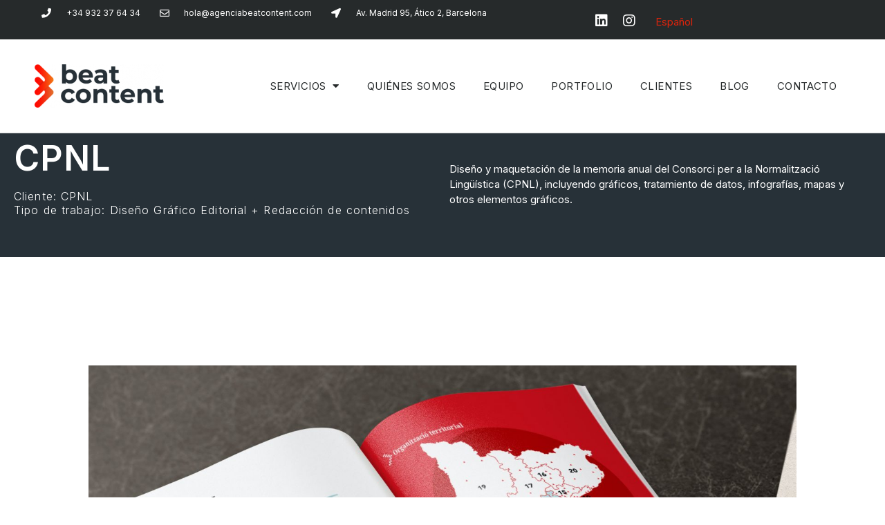

--- FILE ---
content_type: text/html; charset=UTF-8
request_url: https://agenciabeatcontent.com/cpnl-diseno-grafico/
body_size: 17884
content:
<!doctype html>
<html lang="es-ES">
<head>
	<meta charset="UTF-8">
		<meta name="viewport" content="width=device-width, initial-scale=1">
	<link rel="profile" href="https://gmpg.org/xfn/11">
	<meta name='robots' content='index, follow, max-image-preview:large, max-snippet:-1, max-video-preview:-1' />
<link rel="alternate" hreflang="es" href="https://agenciabeatcontent.com/cpnl-diseno-grafico/" />
<link rel="alternate" hreflang="x-default" href="https://agenciabeatcontent.com/cpnl-diseno-grafico/" />

	<!-- This site is optimized with the Yoast SEO plugin v20.11 - https://yoast.com/wordpress/plugins/seo/ -->
	<title>Diseño Gráfico CPNL</title>
	<meta name="description" content="Diseño Gráfico (CPNL) y maquetación de la memoria anual del Consorci per a la Normalització Lingüística. Incluyendo elementos gráficos." />
	<link rel="canonical" href="https://agenciabeatcontent.com/cpnl-diseno-grafico/" />
	<meta property="og:locale" content="es_ES" />
	<meta property="og:type" content="article" />
	<meta property="og:title" content="Diseño Gráfico CPNL" />
	<meta property="og:description" content="Diseño Gráfico (CPNL) y maquetación de la memoria anual del Consorci per a la Normalització Lingüística. Incluyendo elementos gráficos." />
	<meta property="og:url" content="https://agenciabeatcontent.com/cpnl-diseno-grafico/" />
	<meta property="og:site_name" content="Beat Content" />
	<meta property="article:modified_time" content="2023-05-18T09:53:44+00:00" />
	<meta property="og:image" content="https://agenciabeatcontent.com/wp-content/uploads/2023/04/cpnl-memoria-1.jpg" />
	<meta property="og:image:width" content="2000" />
	<meta property="og:image:height" content="1770" />
	<meta property="og:image:type" content="image/jpeg" />
	<meta name="twitter:card" content="summary_large_image" />
	<meta name="twitter:label1" content="Tiempo de lectura" />
	<meta name="twitter:data1" content="1 minuto" />
	<script type="application/ld+json" class="yoast-schema-graph">{"@context":"https://schema.org","@graph":[{"@type":"WebPage","@id":"https://agenciabeatcontent.com/cpnl-diseno-grafico/","url":"https://agenciabeatcontent.com/cpnl-diseno-grafico/","name":"Diseño Gráfico CPNL","isPartOf":{"@id":"https://agenciabeatcontent.com/#website"},"primaryImageOfPage":{"@id":"https://agenciabeatcontent.com/cpnl-diseno-grafico/#primaryimage"},"image":{"@id":"https://agenciabeatcontent.com/cpnl-diseno-grafico/#primaryimage"},"thumbnailUrl":"https://agenciabeatcontent.com/wp-content/uploads/2023/04/cpnl-memoria-1.jpg","datePublished":"2023-04-26T09:22:41+00:00","dateModified":"2023-05-18T09:53:44+00:00","description":"Diseño Gráfico (CPNL) y maquetación de la memoria anual del Consorci per a la Normalització Lingüística. Incluyendo elementos gráficos.","breadcrumb":{"@id":"https://agenciabeatcontent.com/cpnl-diseno-grafico/#breadcrumb"},"inLanguage":"es","potentialAction":[{"@type":"ReadAction","target":["https://agenciabeatcontent.com/cpnl-diseno-grafico/"]}]},{"@type":"ImageObject","inLanguage":"es","@id":"https://agenciabeatcontent.com/cpnl-diseno-grafico/#primaryimage","url":"https://agenciabeatcontent.com/wp-content/uploads/2023/04/cpnl-memoria-1.jpg","contentUrl":"https://agenciabeatcontent.com/wp-content/uploads/2023/04/cpnl-memoria-1.jpg","width":2000,"height":1770,"caption":"Diseño Gráfico CPNL"},{"@type":"BreadcrumbList","@id":"https://agenciabeatcontent.com/cpnl-diseno-grafico/#breadcrumb","itemListElement":[{"@type":"ListItem","position":1,"name":"Portada","item":"https://agenciabeatcontent.com/"},{"@type":"ListItem","position":2,"name":"CPNL"}]},{"@type":"WebSite","@id":"https://agenciabeatcontent.com/#website","url":"https://agenciabeatcontent.com/","name":"Beat Content","description":"Agencia de Contenidos","potentialAction":[{"@type":"SearchAction","target":{"@type":"EntryPoint","urlTemplate":"https://agenciabeatcontent.com/?s={search_term_string}"},"query-input":"required name=search_term_string"}],"inLanguage":"es"}]}</script>
	<!-- / Yoast SEO plugin. -->


<link rel="alternate" type="application/rss+xml" title="Beat Content &raquo; Feed" href="https://agenciabeatcontent.com/feed/" />
<link rel="alternate" type="application/rss+xml" title="Beat Content &raquo; Feed de los comentarios" href="https://agenciabeatcontent.com/comments/feed/" />
<link rel="alternate" title="oEmbed (JSON)" type="application/json+oembed" href="https://agenciabeatcontent.com/wp-json/oembed/1.0/embed?url=https%3A%2F%2Fagenciabeatcontent.com%2Fcpnl-diseno-grafico%2F" />
<link rel="alternate" title="oEmbed (XML)" type="text/xml+oembed" href="https://agenciabeatcontent.com/wp-json/oembed/1.0/embed?url=https%3A%2F%2Fagenciabeatcontent.com%2Fcpnl-diseno-grafico%2F&#038;format=xml" />
<style id='wp-img-auto-sizes-contain-inline-css'>
img:is([sizes=auto i],[sizes^="auto," i]){contain-intrinsic-size:3000px 1500px}
/*# sourceURL=wp-img-auto-sizes-contain-inline-css */
</style>
<style id='wp-emoji-styles-inline-css'>

	img.wp-smiley, img.emoji {
		display: inline !important;
		border: none !important;
		box-shadow: none !important;
		height: 1em !important;
		width: 1em !important;
		margin: 0 0.07em !important;
		vertical-align: -0.1em !important;
		background: none !important;
		padding: 0 !important;
	}
/*# sourceURL=wp-emoji-styles-inline-css */
</style>
<link rel='stylesheet' id='wp-block-library-css' href='https://agenciabeatcontent.com/wp-includes/css/dist/block-library/style.min.css?ver=6.9' media='all' />
<style id='global-styles-inline-css'>
:root{--wp--preset--aspect-ratio--square: 1;--wp--preset--aspect-ratio--4-3: 4/3;--wp--preset--aspect-ratio--3-4: 3/4;--wp--preset--aspect-ratio--3-2: 3/2;--wp--preset--aspect-ratio--2-3: 2/3;--wp--preset--aspect-ratio--16-9: 16/9;--wp--preset--aspect-ratio--9-16: 9/16;--wp--preset--color--black: #000000;--wp--preset--color--cyan-bluish-gray: #abb8c3;--wp--preset--color--white: #ffffff;--wp--preset--color--pale-pink: #f78da7;--wp--preset--color--vivid-red: #cf2e2e;--wp--preset--color--luminous-vivid-orange: #ff6900;--wp--preset--color--luminous-vivid-amber: #fcb900;--wp--preset--color--light-green-cyan: #7bdcb5;--wp--preset--color--vivid-green-cyan: #00d084;--wp--preset--color--pale-cyan-blue: #8ed1fc;--wp--preset--color--vivid-cyan-blue: #0693e3;--wp--preset--color--vivid-purple: #9b51e0;--wp--preset--gradient--vivid-cyan-blue-to-vivid-purple: linear-gradient(135deg,rgb(6,147,227) 0%,rgb(155,81,224) 100%);--wp--preset--gradient--light-green-cyan-to-vivid-green-cyan: linear-gradient(135deg,rgb(122,220,180) 0%,rgb(0,208,130) 100%);--wp--preset--gradient--luminous-vivid-amber-to-luminous-vivid-orange: linear-gradient(135deg,rgb(252,185,0) 0%,rgb(255,105,0) 100%);--wp--preset--gradient--luminous-vivid-orange-to-vivid-red: linear-gradient(135deg,rgb(255,105,0) 0%,rgb(207,46,46) 100%);--wp--preset--gradient--very-light-gray-to-cyan-bluish-gray: linear-gradient(135deg,rgb(238,238,238) 0%,rgb(169,184,195) 100%);--wp--preset--gradient--cool-to-warm-spectrum: linear-gradient(135deg,rgb(74,234,220) 0%,rgb(151,120,209) 20%,rgb(207,42,186) 40%,rgb(238,44,130) 60%,rgb(251,105,98) 80%,rgb(254,248,76) 100%);--wp--preset--gradient--blush-light-purple: linear-gradient(135deg,rgb(255,206,236) 0%,rgb(152,150,240) 100%);--wp--preset--gradient--blush-bordeaux: linear-gradient(135deg,rgb(254,205,165) 0%,rgb(254,45,45) 50%,rgb(107,0,62) 100%);--wp--preset--gradient--luminous-dusk: linear-gradient(135deg,rgb(255,203,112) 0%,rgb(199,81,192) 50%,rgb(65,88,208) 100%);--wp--preset--gradient--pale-ocean: linear-gradient(135deg,rgb(255,245,203) 0%,rgb(182,227,212) 50%,rgb(51,167,181) 100%);--wp--preset--gradient--electric-grass: linear-gradient(135deg,rgb(202,248,128) 0%,rgb(113,206,126) 100%);--wp--preset--gradient--midnight: linear-gradient(135deg,rgb(2,3,129) 0%,rgb(40,116,252) 100%);--wp--preset--font-size--small: 13px;--wp--preset--font-size--medium: 20px;--wp--preset--font-size--large: 36px;--wp--preset--font-size--x-large: 42px;--wp--preset--spacing--20: 0.44rem;--wp--preset--spacing--30: 0.67rem;--wp--preset--spacing--40: 1rem;--wp--preset--spacing--50: 1.5rem;--wp--preset--spacing--60: 2.25rem;--wp--preset--spacing--70: 3.38rem;--wp--preset--spacing--80: 5.06rem;--wp--preset--shadow--natural: 6px 6px 9px rgba(0, 0, 0, 0.2);--wp--preset--shadow--deep: 12px 12px 50px rgba(0, 0, 0, 0.4);--wp--preset--shadow--sharp: 6px 6px 0px rgba(0, 0, 0, 0.2);--wp--preset--shadow--outlined: 6px 6px 0px -3px rgb(255, 255, 255), 6px 6px rgb(0, 0, 0);--wp--preset--shadow--crisp: 6px 6px 0px rgb(0, 0, 0);}:where(.is-layout-flex){gap: 0.5em;}:where(.is-layout-grid){gap: 0.5em;}body .is-layout-flex{display: flex;}.is-layout-flex{flex-wrap: wrap;align-items: center;}.is-layout-flex > :is(*, div){margin: 0;}body .is-layout-grid{display: grid;}.is-layout-grid > :is(*, div){margin: 0;}:where(.wp-block-columns.is-layout-flex){gap: 2em;}:where(.wp-block-columns.is-layout-grid){gap: 2em;}:where(.wp-block-post-template.is-layout-flex){gap: 1.25em;}:where(.wp-block-post-template.is-layout-grid){gap: 1.25em;}.has-black-color{color: var(--wp--preset--color--black) !important;}.has-cyan-bluish-gray-color{color: var(--wp--preset--color--cyan-bluish-gray) !important;}.has-white-color{color: var(--wp--preset--color--white) !important;}.has-pale-pink-color{color: var(--wp--preset--color--pale-pink) !important;}.has-vivid-red-color{color: var(--wp--preset--color--vivid-red) !important;}.has-luminous-vivid-orange-color{color: var(--wp--preset--color--luminous-vivid-orange) !important;}.has-luminous-vivid-amber-color{color: var(--wp--preset--color--luminous-vivid-amber) !important;}.has-light-green-cyan-color{color: var(--wp--preset--color--light-green-cyan) !important;}.has-vivid-green-cyan-color{color: var(--wp--preset--color--vivid-green-cyan) !important;}.has-pale-cyan-blue-color{color: var(--wp--preset--color--pale-cyan-blue) !important;}.has-vivid-cyan-blue-color{color: var(--wp--preset--color--vivid-cyan-blue) !important;}.has-vivid-purple-color{color: var(--wp--preset--color--vivid-purple) !important;}.has-black-background-color{background-color: var(--wp--preset--color--black) !important;}.has-cyan-bluish-gray-background-color{background-color: var(--wp--preset--color--cyan-bluish-gray) !important;}.has-white-background-color{background-color: var(--wp--preset--color--white) !important;}.has-pale-pink-background-color{background-color: var(--wp--preset--color--pale-pink) !important;}.has-vivid-red-background-color{background-color: var(--wp--preset--color--vivid-red) !important;}.has-luminous-vivid-orange-background-color{background-color: var(--wp--preset--color--luminous-vivid-orange) !important;}.has-luminous-vivid-amber-background-color{background-color: var(--wp--preset--color--luminous-vivid-amber) !important;}.has-light-green-cyan-background-color{background-color: var(--wp--preset--color--light-green-cyan) !important;}.has-vivid-green-cyan-background-color{background-color: var(--wp--preset--color--vivid-green-cyan) !important;}.has-pale-cyan-blue-background-color{background-color: var(--wp--preset--color--pale-cyan-blue) !important;}.has-vivid-cyan-blue-background-color{background-color: var(--wp--preset--color--vivid-cyan-blue) !important;}.has-vivid-purple-background-color{background-color: var(--wp--preset--color--vivid-purple) !important;}.has-black-border-color{border-color: var(--wp--preset--color--black) !important;}.has-cyan-bluish-gray-border-color{border-color: var(--wp--preset--color--cyan-bluish-gray) !important;}.has-white-border-color{border-color: var(--wp--preset--color--white) !important;}.has-pale-pink-border-color{border-color: var(--wp--preset--color--pale-pink) !important;}.has-vivid-red-border-color{border-color: var(--wp--preset--color--vivid-red) !important;}.has-luminous-vivid-orange-border-color{border-color: var(--wp--preset--color--luminous-vivid-orange) !important;}.has-luminous-vivid-amber-border-color{border-color: var(--wp--preset--color--luminous-vivid-amber) !important;}.has-light-green-cyan-border-color{border-color: var(--wp--preset--color--light-green-cyan) !important;}.has-vivid-green-cyan-border-color{border-color: var(--wp--preset--color--vivid-green-cyan) !important;}.has-pale-cyan-blue-border-color{border-color: var(--wp--preset--color--pale-cyan-blue) !important;}.has-vivid-cyan-blue-border-color{border-color: var(--wp--preset--color--vivid-cyan-blue) !important;}.has-vivid-purple-border-color{border-color: var(--wp--preset--color--vivid-purple) !important;}.has-vivid-cyan-blue-to-vivid-purple-gradient-background{background: var(--wp--preset--gradient--vivid-cyan-blue-to-vivid-purple) !important;}.has-light-green-cyan-to-vivid-green-cyan-gradient-background{background: var(--wp--preset--gradient--light-green-cyan-to-vivid-green-cyan) !important;}.has-luminous-vivid-amber-to-luminous-vivid-orange-gradient-background{background: var(--wp--preset--gradient--luminous-vivid-amber-to-luminous-vivid-orange) !important;}.has-luminous-vivid-orange-to-vivid-red-gradient-background{background: var(--wp--preset--gradient--luminous-vivid-orange-to-vivid-red) !important;}.has-very-light-gray-to-cyan-bluish-gray-gradient-background{background: var(--wp--preset--gradient--very-light-gray-to-cyan-bluish-gray) !important;}.has-cool-to-warm-spectrum-gradient-background{background: var(--wp--preset--gradient--cool-to-warm-spectrum) !important;}.has-blush-light-purple-gradient-background{background: var(--wp--preset--gradient--blush-light-purple) !important;}.has-blush-bordeaux-gradient-background{background: var(--wp--preset--gradient--blush-bordeaux) !important;}.has-luminous-dusk-gradient-background{background: var(--wp--preset--gradient--luminous-dusk) !important;}.has-pale-ocean-gradient-background{background: var(--wp--preset--gradient--pale-ocean) !important;}.has-electric-grass-gradient-background{background: var(--wp--preset--gradient--electric-grass) !important;}.has-midnight-gradient-background{background: var(--wp--preset--gradient--midnight) !important;}.has-small-font-size{font-size: var(--wp--preset--font-size--small) !important;}.has-medium-font-size{font-size: var(--wp--preset--font-size--medium) !important;}.has-large-font-size{font-size: var(--wp--preset--font-size--large) !important;}.has-x-large-font-size{font-size: var(--wp--preset--font-size--x-large) !important;}
/*# sourceURL=global-styles-inline-css */
</style>

<style id='classic-theme-styles-inline-css'>
/*! This file is auto-generated */
.wp-block-button__link{color:#fff;background-color:#32373c;border-radius:9999px;box-shadow:none;text-decoration:none;padding:calc(.667em + 2px) calc(1.333em + 2px);font-size:1.125em}.wp-block-file__button{background:#32373c;color:#fff;text-decoration:none}
/*# sourceURL=/wp-includes/css/classic-themes.min.css */
</style>
<link rel='stylesheet' id='wpml-blocks-css' href='https://agenciabeatcontent.com/wp-content/plugins/sitepress-multilingual-cms/dist/css/blocks/styles.css?ver=4.6.4' media='all' />
<link rel='stylesheet' id='wpml-legacy-horizontal-list-0-css' href='https://agenciabeatcontent.com/wp-content/plugins/sitepress-multilingual-cms/templates/language-switchers/legacy-list-horizontal/style.min.css?ver=1' media='all' />
<link rel='stylesheet' id='hello-elementor-css' href='https://agenciabeatcontent.com/wp-content/themes/hello-elementor/style.min.css?ver=2.6.1' media='all' />
<link rel='stylesheet' id='hello-elementor-theme-style-css' href='https://agenciabeatcontent.com/wp-content/themes/hello-elementor/theme.min.css?ver=2.6.1' media='all' />
<link rel='stylesheet' id='elementor-frontend-css' href='https://agenciabeatcontent.com/wp-content/uploads/elementor/css/custom-frontend-lite.min.css?ver=1688992667' media='all' />
<link rel='stylesheet' id='elementor-post-5-css' href='https://agenciabeatcontent.com/wp-content/uploads/elementor/css/post-5.css?ver=1688992667' media='all' />
<link rel='stylesheet' id='elementor-icons-css' href='https://agenciabeatcontent.com/wp-content/plugins/elementor/assets/lib/eicons/css/elementor-icons.min.css?ver=5.20.0' media='all' />
<link rel='stylesheet' id='swiper-css' href='https://agenciabeatcontent.com/wp-content/plugins/elementor/assets/lib/swiper/css/swiper.min.css?ver=5.3.6' media='all' />
<link rel='stylesheet' id='elementor-pro-css' href='https://agenciabeatcontent.com/wp-content/uploads/elementor/css/custom-pro-frontend-lite.min.css?ver=1688992667' media='all' />
<link rel='stylesheet' id='elementor-global-css' href='https://agenciabeatcontent.com/wp-content/uploads/elementor/css/global.css?ver=1688992667' media='all' />
<link rel='stylesheet' id='elementor-post-2861-css' href='https://agenciabeatcontent.com/wp-content/uploads/elementor/css/post-2861.css?ver=1689326824' media='all' />
<link rel='stylesheet' id='elementor-post-91-css' href='https://agenciabeatcontent.com/wp-content/uploads/elementor/css/post-91.css?ver=1689063838' media='all' />
<link rel='stylesheet' id='elementor-post-95-css' href='https://agenciabeatcontent.com/wp-content/uploads/elementor/css/post-95.css?ver=1688992668' media='all' />
<link rel='stylesheet' id='eael-general-css' href='https://agenciabeatcontent.com/wp-content/plugins/essential-addons-for-elementor-lite/assets/front-end/css/view/general.min.css?ver=5.8.1' media='all' />
<link rel='stylesheet' id='google-fonts-1-css' href='https://fonts.googleapis.com/css?family=Inter%3A100%2C100italic%2C200%2C200italic%2C300%2C300italic%2C400%2C400italic%2C500%2C500italic%2C600%2C600italic%2C700%2C700italic%2C800%2C800italic%2C900%2C900italic&#038;display=auto&#038;ver=6.9' media='all' />
<link rel='stylesheet' id='elementor-icons-shared-0-css' href='https://agenciabeatcontent.com/wp-content/plugins/elementor/assets/lib/font-awesome/css/fontawesome.min.css?ver=5.15.3' media='all' />
<link rel='stylesheet' id='elementor-icons-fa-solid-css' href='https://agenciabeatcontent.com/wp-content/plugins/elementor/assets/lib/font-awesome/css/solid.min.css?ver=5.15.3' media='all' />
<link rel='stylesheet' id='elementor-icons-fa-regular-css' href='https://agenciabeatcontent.com/wp-content/plugins/elementor/assets/lib/font-awesome/css/regular.min.css?ver=5.15.3' media='all' />
<link rel='stylesheet' id='elementor-icons-fa-brands-css' href='https://agenciabeatcontent.com/wp-content/plugins/elementor/assets/lib/font-awesome/css/brands.min.css?ver=5.15.3' media='all' />
<link rel="preconnect" href="https://fonts.gstatic.com/" crossorigin><script src="https://agenciabeatcontent.com/wp-includes/js/jquery/jquery.min.js?ver=3.7.1" id="jquery-core-js"></script>
<script src="https://agenciabeatcontent.com/wp-includes/js/jquery/jquery-migrate.min.js?ver=3.4.1" id="jquery-migrate-js"></script>
<script id="wpml-cookie-js-extra">
var wpml_cookies = {"wp-wpml_current_language":{"value":"es","expires":1,"path":"/"}};
var wpml_cookies = {"wp-wpml_current_language":{"value":"es","expires":1,"path":"/"}};
//# sourceURL=wpml-cookie-js-extra
</script>
<script src="https://agenciabeatcontent.com/wp-content/plugins/sitepress-multilingual-cms/res/js/cookies/language-cookie.js?ver=4.6.4" id="wpml-cookie-js"></script>
<script src="https://agenciabeatcontent.com/wp-content/plugins/elementor-pro/assets/js/page-transitions.min.js?ver=3.10.3" id="page-transitions-js"></script>
<link rel="https://api.w.org/" href="https://agenciabeatcontent.com/wp-json/" /><link rel="alternate" title="JSON" type="application/json" href="https://agenciabeatcontent.com/wp-json/wp/v2/pages/2861" /><link rel="EditURI" type="application/rsd+xml" title="RSD" href="https://agenciabeatcontent.com/xmlrpc.php?rsd" />
<meta name="generator" content="WordPress 6.9" />
<link rel='shortlink' href='https://agenciabeatcontent.com/?p=2861' />
<meta name="generator" content="WPML ver:4.6.4 stt:8,2;" />
<meta name="generator" content="Elementor 3.14.1; features: e_dom_optimization, e_optimized_assets_loading, e_optimized_css_loading, a11y_improvements, additional_custom_breakpoints; settings: css_print_method-external, google_font-enabled, font_display-auto">
<link rel="icon" href="https://agenciabeatcontent.com/wp-content/uploads/2022/11/cropped-beatcontent-fav_Mesa-de-trabajo-1-32x32.png" sizes="32x32" />
<link rel="icon" href="https://agenciabeatcontent.com/wp-content/uploads/2022/11/cropped-beatcontent-fav_Mesa-de-trabajo-1-192x192.png" sizes="192x192" />
<link rel="apple-touch-icon" href="https://agenciabeatcontent.com/wp-content/uploads/2022/11/cropped-beatcontent-fav_Mesa-de-trabajo-1-180x180.png" />
<meta name="msapplication-TileImage" content="https://agenciabeatcontent.com/wp-content/uploads/2022/11/cropped-beatcontent-fav_Mesa-de-trabajo-1-270x270.png" />
<link rel='stylesheet' id='eael-scroll-to-top-css' href='https://agenciabeatcontent.com/wp-content/plugins/essential-addons-for-elementor-lite/assets/front-end/css/view/scroll-to-top.min.css?ver=5.8.1' media='all' />
<style id='eael-scroll-to-top-inline-css'>

            .eael-ext-scroll-to-top-wrap .eael-ext-scroll-to-top-button {
                bottom: 119px;
                right: 46px;
                width: 50px;
                height: 50px;
                z-index: 9999;
                opacity: 0.7;
                background-color: #000000;
                border-radius: 5px;
            }

            .eael-ext-scroll-to-top-wrap .eael-ext-scroll-to-top-button i {
                color: #ffffff;
                font-size: 16px;
            }

            .eael-ext-scroll-to-top-wrap .eael-ext-scroll-to-top-button svg {
                fill: #ffffff;
                width: 32px;
                height: 32px;
            } 
        
/*# sourceURL=eael-scroll-to-top-inline-css */
</style>
<link rel='stylesheet' id='e-animations-css' href='https://agenciabeatcontent.com/wp-content/plugins/elementor/assets/lib/animations/animations.min.css?ver=3.14.1' media='all' />
</head>
<body data-rsssl=1 class="wp-singular page-template page-template-elementor_header_footer page page-id-2861 wp-theme-hello-elementor elementor-default elementor-template-full-width elementor-kit-5 elementor-page elementor-page-2861 elementor-page-1403">

		<e-page-transition preloader-type="image" preloader-image-url="https://agenciabeatcontent.com/wp-content/uploads/2022/10/isologo-beatcontent-blanco.png" class="e-page-transition--entering" exclude="^https\:\/\/agenciabeatcontent\.com\/wp\-admin\/">
					</e-page-transition>
		
<a class="skip-link screen-reader-text" href="#content">
	Ir al contenido</a>

		<div data-elementor-type="header" data-elementor-id="91" class="elementor elementor-91 elementor-location-header">
						<div class="elementor-element elementor-element-275af2d e-flex e-con-boxed e-con" data-id="275af2d" data-element_type="container" data-settings="{&quot;background_background&quot;:&quot;classic&quot;,&quot;position&quot;:&quot;fixed&quot;,&quot;content_width&quot;:&quot;boxed&quot;}">
					<div class="e-con-inner">
		<div class="elementor-element elementor-element-a305d5c e-con-full elementor-hidden-mobile_extra elementor-hidden-mobile e-flex e-con" data-id="a305d5c" data-element_type="container" data-settings="{&quot;content_width&quot;:&quot;full&quot;}">
				<div class="elementor-element elementor-element-c3af149 elementor-icon-list--layout-inline elementor-mobile-align-center elementor-hidden-mobile elementor-hidden-mobile_extra elementor-list-item-link-full_width elementor-widget elementor-widget-icon-list" data-id="c3af149" data-element_type="widget" data-widget_type="icon-list.default">
				<div class="elementor-widget-container">
			<link rel="stylesheet" href="https://agenciabeatcontent.com/wp-content/uploads/elementor/css/custom-widget-icon-list.min.css?ver=1688992664">		<ul class="elementor-icon-list-items elementor-inline-items">
							<li class="elementor-icon-list-item elementor-inline-item">
											<a href="tel:+34932376434">

												<span class="elementor-icon-list-icon">
							<i aria-hidden="true" class="fas fa-phone"></i>						</span>
										<span class="elementor-icon-list-text">+34 932 37 64 34</span>
											</a>
									</li>
								<li class="elementor-icon-list-item elementor-inline-item">
											<span class="elementor-icon-list-icon">
							<i aria-hidden="true" class="far fa-envelope"></i>						</span>
										<span class="elementor-icon-list-text">hola@agenciabeatcontent.com</span>
									</li>
								<li class="elementor-icon-list-item elementor-inline-item">
											<span class="elementor-icon-list-icon">
							<i aria-hidden="true" class="fas fa-location-arrow"></i>						</span>
										<span class="elementor-icon-list-text">Av. Madrid 95, Ático 2, Barcelona</span>
									</li>
						</ul>
				</div>
				</div>
				</div>
		<div class="elementor-element elementor-element-571e964 e-con-full e-flex e-con" data-id="571e964" data-element_type="container" data-settings="{&quot;content_width&quot;:&quot;full&quot;}">
				<div class="elementor-element elementor-element-86a4d7d e-grid-align-right elementor-shape-square e-grid-align-mobile-center elementor-grid-0 elementor-widget elementor-widget-social-icons" data-id="86a4d7d" data-element_type="widget" data-widget_type="social-icons.default">
				<div class="elementor-widget-container">
			<style>/*! elementor - v3.14.0 - 26-06-2023 */
.elementor-widget-social-icons.elementor-grid-0 .elementor-widget-container,.elementor-widget-social-icons.elementor-grid-mobile-0 .elementor-widget-container,.elementor-widget-social-icons.elementor-grid-tablet-0 .elementor-widget-container{line-height:1;font-size:0}.elementor-widget-social-icons:not(.elementor-grid-0):not(.elementor-grid-tablet-0):not(.elementor-grid-mobile-0) .elementor-grid{display:inline-grid}.elementor-widget-social-icons .elementor-grid{grid-column-gap:var(--grid-column-gap,5px);grid-row-gap:var(--grid-row-gap,5px);grid-template-columns:var(--grid-template-columns);justify-content:var(--justify-content,center);justify-items:var(--justify-content,center)}.elementor-icon.elementor-social-icon{font-size:var(--icon-size,25px);line-height:var(--icon-size,25px);width:calc(var(--icon-size, 25px) + (2 * var(--icon-padding, .5em)));height:calc(var(--icon-size, 25px) + (2 * var(--icon-padding, .5em)))}.elementor-social-icon{--e-social-icon-icon-color:#fff;display:inline-flex;background-color:#69727d;align-items:center;justify-content:center;text-align:center;cursor:pointer}.elementor-social-icon i{color:var(--e-social-icon-icon-color)}.elementor-social-icon svg{fill:var(--e-social-icon-icon-color)}.elementor-social-icon:last-child{margin:0}.elementor-social-icon:hover{opacity:.9;color:#fff}.elementor-social-icon-android{background-color:#a4c639}.elementor-social-icon-apple{background-color:#999}.elementor-social-icon-behance{background-color:#1769ff}.elementor-social-icon-bitbucket{background-color:#205081}.elementor-social-icon-codepen{background-color:#000}.elementor-social-icon-delicious{background-color:#39f}.elementor-social-icon-deviantart{background-color:#05cc47}.elementor-social-icon-digg{background-color:#005be2}.elementor-social-icon-dribbble{background-color:#ea4c89}.elementor-social-icon-elementor{background-color:#d30c5c}.elementor-social-icon-envelope{background-color:#ea4335}.elementor-social-icon-facebook,.elementor-social-icon-facebook-f{background-color:#3b5998}.elementor-social-icon-flickr{background-color:#0063dc}.elementor-social-icon-foursquare{background-color:#2d5be3}.elementor-social-icon-free-code-camp,.elementor-social-icon-freecodecamp{background-color:#006400}.elementor-social-icon-github{background-color:#333}.elementor-social-icon-gitlab{background-color:#e24329}.elementor-social-icon-globe{background-color:#69727d}.elementor-social-icon-google-plus,.elementor-social-icon-google-plus-g{background-color:#dd4b39}.elementor-social-icon-houzz{background-color:#7ac142}.elementor-social-icon-instagram{background-color:#262626}.elementor-social-icon-jsfiddle{background-color:#487aa2}.elementor-social-icon-link{background-color:#818a91}.elementor-social-icon-linkedin,.elementor-social-icon-linkedin-in{background-color:#0077b5}.elementor-social-icon-medium{background-color:#00ab6b}.elementor-social-icon-meetup{background-color:#ec1c40}.elementor-social-icon-mixcloud{background-color:#273a4b}.elementor-social-icon-odnoklassniki{background-color:#f4731c}.elementor-social-icon-pinterest{background-color:#bd081c}.elementor-social-icon-product-hunt{background-color:#da552f}.elementor-social-icon-reddit{background-color:#ff4500}.elementor-social-icon-rss{background-color:#f26522}.elementor-social-icon-shopping-cart{background-color:#4caf50}.elementor-social-icon-skype{background-color:#00aff0}.elementor-social-icon-slideshare{background-color:#0077b5}.elementor-social-icon-snapchat{background-color:#fffc00}.elementor-social-icon-soundcloud{background-color:#f80}.elementor-social-icon-spotify{background-color:#2ebd59}.elementor-social-icon-stack-overflow{background-color:#fe7a15}.elementor-social-icon-steam{background-color:#00adee}.elementor-social-icon-stumbleupon{background-color:#eb4924}.elementor-social-icon-telegram{background-color:#2ca5e0}.elementor-social-icon-thumb-tack{background-color:#1aa1d8}.elementor-social-icon-tripadvisor{background-color:#589442}.elementor-social-icon-tumblr{background-color:#35465c}.elementor-social-icon-twitch{background-color:#6441a5}.elementor-social-icon-twitter{background-color:#1da1f2}.elementor-social-icon-viber{background-color:#665cac}.elementor-social-icon-vimeo{background-color:#1ab7ea}.elementor-social-icon-vk{background-color:#45668e}.elementor-social-icon-weibo{background-color:#dd2430}.elementor-social-icon-weixin{background-color:#31a918}.elementor-social-icon-whatsapp{background-color:#25d366}.elementor-social-icon-wordpress{background-color:#21759b}.elementor-social-icon-xing{background-color:#026466}.elementor-social-icon-yelp{background-color:#af0606}.elementor-social-icon-youtube{background-color:#cd201f}.elementor-social-icon-500px{background-color:#0099e5}.elementor-shape-rounded .elementor-icon.elementor-social-icon{border-radius:10%}.elementor-shape-circle .elementor-icon.elementor-social-icon{border-radius:50%}</style>		<div class="elementor-social-icons-wrapper elementor-grid">
							<span class="elementor-grid-item">
					<a class="elementor-icon elementor-social-icon elementor-social-icon-linkedin elementor-repeater-item-72bc942" href="https://www.linkedin.com/company/beatcontent/mycompany/" target="_blank">
						<span class="elementor-screen-only">Linkedin</span>
						<i class="fab fa-linkedin"></i>					</a>
				</span>
							<span class="elementor-grid-item">
					<a class="elementor-icon elementor-social-icon elementor-social-icon-instagram elementor-repeater-item-7c2bcc0" href="https://www.instagram.com/agencia_beatcontent/" target="_blank">
						<span class="elementor-screen-only">Instagram</span>
						<i class="fab fa-instagram"></i>					</a>
				</span>
					</div>
				</div>
				</div>
				<div class="elementor-element elementor-element-3a3eb69 elementor-widget elementor-widget-wpml-language-switcher" data-id="3a3eb69" data-element_type="widget" data-widget_type="wpml-language-switcher.default">
				<div class="elementor-widget-container">
			<div class="wpml-elementor-ls">
<div class="wpml-ls-statics-shortcode_actions wpml-ls wpml-ls-legacy-list-horizontal">
	<ul><li class="wpml-ls-slot-shortcode_actions wpml-ls-item wpml-ls-item-es wpml-ls-current-language wpml-ls-first-item wpml-ls-last-item wpml-ls-item-legacy-list-horizontal">
				<a href="https://agenciabeatcontent.com/cpnl-diseno-grafico/" class="wpml-ls-link">
                    <span class="wpml-ls-native">Español</span></a>
			</li></ul>
</div>
</div>		</div>
				</div>
				</div>
					</div>
				</div>
				<section class="elementor-section elementor-top-section elementor-element elementor-element-6e8843a5 elementor-section-content-middle elementor-section-boxed elementor-section-height-default elementor-section-height-default" data-id="6e8843a5" data-element_type="section" data-settings="{&quot;background_background&quot;:&quot;classic&quot;,&quot;sticky&quot;:&quot;top&quot;,&quot;sticky_offset&quot;:57,&quot;sticky_on&quot;:[&quot;widescreen&quot;,&quot;desktop&quot;,&quot;laptop&quot;,&quot;tablet&quot;,&quot;mobile_extra&quot;,&quot;mobile&quot;],&quot;sticky_effects_offset&quot;:0}">
						<div class="elementor-container elementor-column-gap-no">
					<div class="elementor-column elementor-col-50 elementor-top-column elementor-element elementor-element-798aaa41" data-id="798aaa41" data-element_type="column">
			<div class="elementor-widget-wrap elementor-element-populated">
								<div class="elementor-element elementor-element-4cc49b9 elementor-widget elementor-widget-image" data-id="4cc49b9" data-element_type="widget" data-settings="{&quot;_animation_laptop&quot;:&quot;fadeIn&quot;}" data-widget_type="image.default">
				<div class="elementor-widget-container">
			<style>/*! elementor - v3.14.0 - 26-06-2023 */
.elementor-widget-image{text-align:center}.elementor-widget-image a{display:inline-block}.elementor-widget-image a img[src$=".svg"]{width:48px}.elementor-widget-image img{vertical-align:middle;display:inline-block}</style>													<a href="https://agenciabeatcontent.com/">
							<img width="300" height="100" src="https://agenciabeatcontent.com/wp-content/uploads/2022/11/Beat-Content-Logo-300x100.png" class="attachment-medium size-medium wp-image-99" alt="" srcset="https://agenciabeatcontent.com/wp-content/uploads/2022/11/Beat-Content-Logo-300x100.png 300w, https://agenciabeatcontent.com/wp-content/uploads/2022/11/Beat-Content-Logo.png 417w" sizes="(max-width: 300px) 100vw, 300px" />								</a>
															</div>
				</div>
					</div>
		</div>
				<div class="elementor-column elementor-col-50 elementor-top-column elementor-element elementor-element-c98159d" data-id="c98159d" data-element_type="column">
			<div class="elementor-widget-wrap elementor-element-populated">
								<div class="elementor-element elementor-element-3b6db10b elementor-nav-menu__align-right elementor-nav-menu--stretch elementor-nav-menu__text-align-center elementor-nav-menu--dropdown-tablet elementor-nav-menu--toggle elementor-nav-menu--burger elementor-widget elementor-widget-nav-menu" data-id="3b6db10b" data-element_type="widget" data-settings="{&quot;full_width&quot;:&quot;stretch&quot;,&quot;layout&quot;:&quot;horizontal&quot;,&quot;submenu_icon&quot;:{&quot;value&quot;:&quot;&lt;i class=\&quot;fas fa-caret-down\&quot;&gt;&lt;\/i&gt;&quot;,&quot;library&quot;:&quot;fa-solid&quot;},&quot;toggle&quot;:&quot;burger&quot;}" data-widget_type="nav-menu.default">
				<div class="elementor-widget-container">
			<link rel="stylesheet" href="https://agenciabeatcontent.com/wp-content/uploads/elementor/css/custom-pro-widget-nav-menu.min.css?ver=1688992668">			<nav migration_allowed="1" migrated="0" class="elementor-nav-menu--main elementor-nav-menu__container elementor-nav-menu--layout-horizontal e--pointer-underline e--animation-fade">
				<ul id="menu-1-3b6db10b" class="elementor-nav-menu"><li class="menu-item menu-item-type-post_type menu-item-object-page menu-item-has-children menu-item-124"><a href="https://agenciabeatcontent.com/servicios/" class="elementor-item">SERVICIOS</a>
<ul class="sub-menu elementor-nav-menu--dropdown">
	<li class="menu-item menu-item-type-post_type menu-item-object-page menu-item-539"><a href="https://agenciabeatcontent.com/asesoramiento-estrategico/" class="elementor-sub-item">Asesoramiento estratégico</a></li>
	<li class="menu-item menu-item-type-post_type menu-item-object-page menu-item-3815"><a href="https://agenciabeatcontent.com/pr-prensa-desarrollo-de-contenido/" class="elementor-sub-item">PR &#038; Content</a></li>
	<li class="menu-item menu-item-type-post_type menu-item-object-page menu-item-540"><a href="https://agenciabeatcontent.com/diseno-grafico-y-web/" class="elementor-sub-item">Diseño grafico y WEB</a></li>
	<li class="menu-item menu-item-type-post_type menu-item-object-page menu-item-542"><a href="https://agenciabeatcontent.com/social-media-y-canales-digitales/" class="elementor-sub-item">Social Media &#038; Canales Digitales</a></li>
</ul>
</li>
<li class="menu-item menu-item-type-post_type menu-item-object-page menu-item-220"><a href="https://agenciabeatcontent.com/quienes-somos/" class="elementor-item">Quiénes Somos</a></li>
<li class="menu-item menu-item-type-post_type menu-item-object-page menu-item-944"><a href="https://agenciabeatcontent.com/equipo/" class="elementor-item">Equipo</a></li>
<li class="menu-item menu-item-type-post_type menu-item-object-page menu-item-2302"><a href="https://agenciabeatcontent.com/portfolio/" class="elementor-item">Portfolio</a></li>
<li class="menu-item menu-item-type-post_type menu-item-object-page menu-item-197"><a href="https://agenciabeatcontent.com/clientes/" class="elementor-item">Clientes</a></li>
<li class="menu-item menu-item-type-post_type menu-item-object-page menu-item-1754"><a href="https://agenciabeatcontent.com/blog/" class="elementor-item">Blog</a></li>
<li class="menu-item menu-item-type-post_type menu-item-object-page menu-item-213"><a href="https://agenciabeatcontent.com/contacto/" class="elementor-item">Contacto</a></li>
</ul>			</nav>
					<div class="elementor-menu-toggle" role="button" tabindex="0" aria-label="Alternar menú" aria-expanded="false">
			<i aria-hidden="true" role="presentation" class="elementor-menu-toggle__icon--open eicon-menu-bar"></i><i aria-hidden="true" role="presentation" class="elementor-menu-toggle__icon--close eicon-close"></i>			<span class="elementor-screen-only">Menú</span>
		</div>
					<nav class="elementor-nav-menu--dropdown elementor-nav-menu__container" aria-hidden="true">
				<ul id="menu-2-3b6db10b" class="elementor-nav-menu"><li class="menu-item menu-item-type-post_type menu-item-object-page menu-item-has-children menu-item-124"><a href="https://agenciabeatcontent.com/servicios/" class="elementor-item" tabindex="-1">SERVICIOS</a>
<ul class="sub-menu elementor-nav-menu--dropdown">
	<li class="menu-item menu-item-type-post_type menu-item-object-page menu-item-539"><a href="https://agenciabeatcontent.com/asesoramiento-estrategico/" class="elementor-sub-item" tabindex="-1">Asesoramiento estratégico</a></li>
	<li class="menu-item menu-item-type-post_type menu-item-object-page menu-item-3815"><a href="https://agenciabeatcontent.com/pr-prensa-desarrollo-de-contenido/" class="elementor-sub-item" tabindex="-1">PR &#038; Content</a></li>
	<li class="menu-item menu-item-type-post_type menu-item-object-page menu-item-540"><a href="https://agenciabeatcontent.com/diseno-grafico-y-web/" class="elementor-sub-item" tabindex="-1">Diseño grafico y WEB</a></li>
	<li class="menu-item menu-item-type-post_type menu-item-object-page menu-item-542"><a href="https://agenciabeatcontent.com/social-media-y-canales-digitales/" class="elementor-sub-item" tabindex="-1">Social Media &#038; Canales Digitales</a></li>
</ul>
</li>
<li class="menu-item menu-item-type-post_type menu-item-object-page menu-item-220"><a href="https://agenciabeatcontent.com/quienes-somos/" class="elementor-item" tabindex="-1">Quiénes Somos</a></li>
<li class="menu-item menu-item-type-post_type menu-item-object-page menu-item-944"><a href="https://agenciabeatcontent.com/equipo/" class="elementor-item" tabindex="-1">Equipo</a></li>
<li class="menu-item menu-item-type-post_type menu-item-object-page menu-item-2302"><a href="https://agenciabeatcontent.com/portfolio/" class="elementor-item" tabindex="-1">Portfolio</a></li>
<li class="menu-item menu-item-type-post_type menu-item-object-page menu-item-197"><a href="https://agenciabeatcontent.com/clientes/" class="elementor-item" tabindex="-1">Clientes</a></li>
<li class="menu-item menu-item-type-post_type menu-item-object-page menu-item-1754"><a href="https://agenciabeatcontent.com/blog/" class="elementor-item" tabindex="-1">Blog</a></li>
<li class="menu-item menu-item-type-post_type menu-item-object-page menu-item-213"><a href="https://agenciabeatcontent.com/contacto/" class="elementor-item" tabindex="-1">Contacto</a></li>
</ul>			</nav>
				</div>
				</div>
					</div>
		</div>
							</div>
		</section>
						</div>
				<div data-elementor-type="wp-page" data-elementor-id="2861" class="elementor elementor-2861">
									<section class="elementor-section elementor-top-section elementor-element elementor-element-dd110a0 elementor-section-full_width elementor-section-height-min-height elementor-section-items-stretch elementor-section-height-default" data-id="dd110a0" data-element_type="section" data-settings="{&quot;background_background&quot;:&quot;classic&quot;}">
						<div class="elementor-container elementor-column-gap-default">
					<div class="elementor-column elementor-col-100 elementor-top-column elementor-element elementor-element-32ea38d" data-id="32ea38d" data-element_type="column">
			<div class="elementor-widget-wrap elementor-element-populated">
								<section class="elementor-section elementor-inner-section elementor-element elementor-element-7b3aab2 elementor-section-boxed elementor-section-height-default elementor-section-height-default" data-id="7b3aab2" data-element_type="section">
						<div class="elementor-container elementor-column-gap-default">
					<div class="elementor-column elementor-col-50 elementor-inner-column elementor-element elementor-element-edf1b94" data-id="edf1b94" data-element_type="column">
			<div class="elementor-widget-wrap elementor-element-populated">
								<div class="elementor-element elementor-element-5bab419 elementor-widget elementor-widget-heading" data-id="5bab419" data-element_type="widget" data-widget_type="heading.default">
				<div class="elementor-widget-container">
			<style>/*! elementor - v3.14.0 - 26-06-2023 */
.elementor-heading-title{padding:0;margin:0;line-height:1}.elementor-widget-heading .elementor-heading-title[class*=elementor-size-]>a{color:inherit;font-size:inherit;line-height:inherit}.elementor-widget-heading .elementor-heading-title.elementor-size-small{font-size:15px}.elementor-widget-heading .elementor-heading-title.elementor-size-medium{font-size:19px}.elementor-widget-heading .elementor-heading-title.elementor-size-large{font-size:29px}.elementor-widget-heading .elementor-heading-title.elementor-size-xl{font-size:39px}.elementor-widget-heading .elementor-heading-title.elementor-size-xxl{font-size:59px}</style><h4 class="elementor-heading-title elementor-size-default">DISEÑO GRÁFICO </h4>		</div>
				</div>
				<div class="elementor-element elementor-element-0b83277 elementor-invisible elementor-widget elementor-widget-heading" data-id="0b83277" data-element_type="widget" data-settings="{&quot;_animation&quot;:&quot;fadeIn&quot;}" data-widget_type="heading.default">
				<div class="elementor-widget-container">
			<h1 class="elementor-heading-title elementor-size-default"><a href="https://agenciabeatcontent.com/cpnl/">CPNL</a></h1>		</div>
				</div>
				<div class="elementor-element elementor-element-b175cbc elementor-widget elementor-widget-heading" data-id="b175cbc" data-element_type="widget" data-widget_type="heading.default">
				<div class="elementor-widget-container">
			<h4 class="elementor-heading-title elementor-size-default">Cliente: CPNL<br>
Tipo de trabajo: Diseño Gráfico Editorial + Redacción de contenidos</h4>		</div>
				</div>
					</div>
		</div>
				<div class="elementor-column elementor-col-50 elementor-inner-column elementor-element elementor-element-e3a9f2b" data-id="e3a9f2b" data-element_type="column">
			<div class="elementor-widget-wrap elementor-element-populated">
								<div class="elementor-element elementor-element-82a621a elementor-invisible elementor-widget elementor-widget-text-editor" data-id="82a621a" data-element_type="widget" data-settings="{&quot;_animation&quot;:&quot;fadeIn&quot;}" data-widget_type="text-editor.default">
				<div class="elementor-widget-container">
			<style>/*! elementor - v3.14.0 - 26-06-2023 */
.elementor-widget-text-editor.elementor-drop-cap-view-stacked .elementor-drop-cap{background-color:#69727d;color:#fff}.elementor-widget-text-editor.elementor-drop-cap-view-framed .elementor-drop-cap{color:#69727d;border:3px solid;background-color:transparent}.elementor-widget-text-editor:not(.elementor-drop-cap-view-default) .elementor-drop-cap{margin-top:8px}.elementor-widget-text-editor:not(.elementor-drop-cap-view-default) .elementor-drop-cap-letter{width:1em;height:1em}.elementor-widget-text-editor .elementor-drop-cap{float:left;text-align:center;line-height:1;font-size:50px}.elementor-widget-text-editor .elementor-drop-cap-letter{display:inline-block}</style>				<p>Diseño y maquetación de la memoria anual del Consorci per a la Normalització Lingüística (CPNL), incluyendo gráficos, tratamiento de datos, infografías, mapas y otros elementos gráficos.</p>						</div>
				</div>
					</div>
		</div>
							</div>
		</section>
					</div>
		</div>
							</div>
		</section>
				<section class="elementor-section elementor-top-section elementor-element elementor-element-463f667b elementor-section-full_width elementor-section-height-min-height elementor-section-content-middle elementor-reverse-mobile_extra elementor-reverse-mobile elementor-section-items-top elementor-section-height-default" data-id="463f667b" data-element_type="section" data-settings="{&quot;background_background&quot;:&quot;classic&quot;}">
						<div class="elementor-container elementor-column-gap-wide">
					<div class="elementor-column elementor-col-100 elementor-top-column elementor-element elementor-element-3c2a8cca animated-fast elementor-invisible" data-id="3c2a8cca" data-element_type="column" data-settings="{&quot;animation&quot;:&quot;fadeInUp&quot;,&quot;animation_delay&quot;:100}">
			<div class="elementor-widget-wrap elementor-element-populated">
								<div class="elementor-element elementor-element-3273acb elementor-widget elementor-widget-image" data-id="3273acb" data-element_type="widget" data-settings="{&quot;motion_fx_motion_fx_scrolling&quot;:&quot;yes&quot;,&quot;motion_fx_translateY_effect&quot;:&quot;yes&quot;,&quot;motion_fx_translateY_speed&quot;:{&quot;unit&quot;:&quot;px&quot;,&quot;size&quot;:2.9,&quot;sizes&quot;:[]},&quot;motion_fx_translateY_affectedRange&quot;:{&quot;unit&quot;:&quot;%&quot;,&quot;size&quot;:&quot;&quot;,&quot;sizes&quot;:{&quot;start&quot;:40,&quot;end&quot;:100}},&quot;motion_fx_devices&quot;:[&quot;widescreen&quot;,&quot;desktop&quot;,&quot;laptop&quot;,&quot;tablet&quot;,&quot;mobile_extra&quot;,&quot;mobile&quot;]}" data-widget_type="image.default">
				<div class="elementor-widget-container">
															<img fetchpriority="high" decoding="async" width="2000" height="1335" src="https://agenciabeatcontent.com/wp-content/uploads/2023/04/cpnl-memoria-2.jpg" class="attachment-full size-full wp-image-2865" alt="Gráfico CPNL" srcset="https://agenciabeatcontent.com/wp-content/uploads/2023/04/cpnl-memoria-2.jpg 2000w, https://agenciabeatcontent.com/wp-content/uploads/2023/04/cpnl-memoria-2-300x200.jpg 300w, https://agenciabeatcontent.com/wp-content/uploads/2023/04/cpnl-memoria-2-1024x684.jpg 1024w, https://agenciabeatcontent.com/wp-content/uploads/2023/04/cpnl-memoria-2-768x513.jpg 768w, https://agenciabeatcontent.com/wp-content/uploads/2023/04/cpnl-memoria-2-1536x1025.jpg 1536w" sizes="(max-width: 2000px) 100vw, 2000px" />															</div>
				</div>
				<div class="elementor-element elementor-element-b0ea074 elementor-widget elementor-widget-image" data-id="b0ea074" data-element_type="widget" data-settings="{&quot;motion_fx_motion_fx_scrolling&quot;:&quot;yes&quot;,&quot;motion_fx_translateY_effect&quot;:&quot;yes&quot;,&quot;motion_fx_translateY_speed&quot;:{&quot;unit&quot;:&quot;px&quot;,&quot;size&quot;:2.9,&quot;sizes&quot;:[]},&quot;motion_fx_translateY_affectedRange&quot;:{&quot;unit&quot;:&quot;%&quot;,&quot;size&quot;:&quot;&quot;,&quot;sizes&quot;:{&quot;start&quot;:40,&quot;end&quot;:100}},&quot;motion_fx_devices&quot;:[&quot;widescreen&quot;,&quot;desktop&quot;,&quot;laptop&quot;,&quot;tablet&quot;,&quot;mobile_extra&quot;,&quot;mobile&quot;]}" data-widget_type="image.default">
				<div class="elementor-widget-container">
															<img decoding="async" width="2000" height="1770" src="https://agenciabeatcontent.com/wp-content/uploads/2023/04/cpnl-memoria-1.jpg" class="attachment-full size-full wp-image-2866" alt="Diseño Gráfico CPNL" srcset="https://agenciabeatcontent.com/wp-content/uploads/2023/04/cpnl-memoria-1.jpg 2000w, https://agenciabeatcontent.com/wp-content/uploads/2023/04/cpnl-memoria-1-300x266.jpg 300w, https://agenciabeatcontent.com/wp-content/uploads/2023/04/cpnl-memoria-1-1024x906.jpg 1024w, https://agenciabeatcontent.com/wp-content/uploads/2023/04/cpnl-memoria-1-768x680.jpg 768w, https://agenciabeatcontent.com/wp-content/uploads/2023/04/cpnl-memoria-1-1536x1359.jpg 1536w" sizes="(max-width: 2000px) 100vw, 2000px" />															</div>
				</div>
				<div class="elementor-element elementor-element-fbd75f4 elementor-widget elementor-widget-image" data-id="fbd75f4" data-element_type="widget" data-settings="{&quot;motion_fx_motion_fx_scrolling&quot;:&quot;yes&quot;,&quot;motion_fx_translateY_effect&quot;:&quot;yes&quot;,&quot;motion_fx_translateY_speed&quot;:{&quot;unit&quot;:&quot;px&quot;,&quot;size&quot;:2.9,&quot;sizes&quot;:[]},&quot;motion_fx_translateY_affectedRange&quot;:{&quot;unit&quot;:&quot;%&quot;,&quot;size&quot;:&quot;&quot;,&quot;sizes&quot;:{&quot;start&quot;:40,&quot;end&quot;:100}},&quot;motion_fx_devices&quot;:[&quot;widescreen&quot;,&quot;desktop&quot;,&quot;laptop&quot;,&quot;tablet&quot;,&quot;mobile_extra&quot;,&quot;mobile&quot;]}" data-widget_type="image.default">
				<div class="elementor-widget-container">
															<img decoding="async" width="2000" height="1438" src="https://agenciabeatcontent.com/wp-content/uploads/2023/04/cpnl-memoria-3-1.jpg" class="attachment-full size-full wp-image-2864" alt="Memoria CPNL" srcset="https://agenciabeatcontent.com/wp-content/uploads/2023/04/cpnl-memoria-3-1.jpg 2000w, https://agenciabeatcontent.com/wp-content/uploads/2023/04/cpnl-memoria-3-1-300x216.jpg 300w, https://agenciabeatcontent.com/wp-content/uploads/2023/04/cpnl-memoria-3-1-1024x736.jpg 1024w, https://agenciabeatcontent.com/wp-content/uploads/2023/04/cpnl-memoria-3-1-768x552.jpg 768w, https://agenciabeatcontent.com/wp-content/uploads/2023/04/cpnl-memoria-3-1-1536x1104.jpg 1536w" sizes="(max-width: 2000px) 100vw, 2000px" />															</div>
				</div>
					</div>
		</div>
							</div>
		</section>
				<section class="elementor-section elementor-top-section elementor-element elementor-element-f4a0d4a elementor-reverse-mobile_extra elementor-reverse-mobile elementor-section-full_width elementor-section-height-min-height elementor-section-items-top elementor-section-content-top elementor-section-height-default" data-id="f4a0d4a" data-element_type="section" data-settings="{&quot;background_background&quot;:&quot;classic&quot;}">
						<div class="elementor-container elementor-column-gap-default">
					<div class="elementor-column elementor-col-100 elementor-top-column elementor-element elementor-element-bd2baec" data-id="bd2baec" data-element_type="column">
			<div class="elementor-widget-wrap elementor-element-populated">
								<div class="elementor-element elementor-element-ddcd166 elementor-widget-divider--view-line elementor-widget elementor-widget-divider" data-id="ddcd166" data-element_type="widget" data-widget_type="divider.default">
				<div class="elementor-widget-container">
			<style>/*! elementor - v3.14.0 - 26-06-2023 */
.elementor-widget-divider{--divider-border-style:none;--divider-border-width:1px;--divider-color:#0c0d0e;--divider-icon-size:20px;--divider-element-spacing:10px;--divider-pattern-height:24px;--divider-pattern-size:20px;--divider-pattern-url:none;--divider-pattern-repeat:repeat-x}.elementor-widget-divider .elementor-divider{display:flex}.elementor-widget-divider .elementor-divider__text{font-size:15px;line-height:1;max-width:95%}.elementor-widget-divider .elementor-divider__element{margin:0 var(--divider-element-spacing);flex-shrink:0}.elementor-widget-divider .elementor-icon{font-size:var(--divider-icon-size)}.elementor-widget-divider .elementor-divider-separator{display:flex;margin:0;direction:ltr}.elementor-widget-divider--view-line_icon .elementor-divider-separator,.elementor-widget-divider--view-line_text .elementor-divider-separator{align-items:center}.elementor-widget-divider--view-line_icon .elementor-divider-separator:after,.elementor-widget-divider--view-line_icon .elementor-divider-separator:before,.elementor-widget-divider--view-line_text .elementor-divider-separator:after,.elementor-widget-divider--view-line_text .elementor-divider-separator:before{display:block;content:"";border-bottom:0;flex-grow:1;border-top:var(--divider-border-width) var(--divider-border-style) var(--divider-color)}.elementor-widget-divider--element-align-left .elementor-divider .elementor-divider-separator>.elementor-divider__svg:first-of-type{flex-grow:0;flex-shrink:100}.elementor-widget-divider--element-align-left .elementor-divider-separator:before{content:none}.elementor-widget-divider--element-align-left .elementor-divider__element{margin-left:0}.elementor-widget-divider--element-align-right .elementor-divider .elementor-divider-separator>.elementor-divider__svg:last-of-type{flex-grow:0;flex-shrink:100}.elementor-widget-divider--element-align-right .elementor-divider-separator:after{content:none}.elementor-widget-divider--element-align-right .elementor-divider__element{margin-right:0}.elementor-widget-divider:not(.elementor-widget-divider--view-line_text):not(.elementor-widget-divider--view-line_icon) .elementor-divider-separator{border-top:var(--divider-border-width) var(--divider-border-style) var(--divider-color)}.elementor-widget-divider--separator-type-pattern{--divider-border-style:none}.elementor-widget-divider--separator-type-pattern.elementor-widget-divider--view-line .elementor-divider-separator,.elementor-widget-divider--separator-type-pattern:not(.elementor-widget-divider--view-line) .elementor-divider-separator:after,.elementor-widget-divider--separator-type-pattern:not(.elementor-widget-divider--view-line) .elementor-divider-separator:before,.elementor-widget-divider--separator-type-pattern:not([class*=elementor-widget-divider--view]) .elementor-divider-separator{width:100%;min-height:var(--divider-pattern-height);-webkit-mask-size:var(--divider-pattern-size) 100%;mask-size:var(--divider-pattern-size) 100%;-webkit-mask-repeat:var(--divider-pattern-repeat);mask-repeat:var(--divider-pattern-repeat);background-color:var(--divider-color);-webkit-mask-image:var(--divider-pattern-url);mask-image:var(--divider-pattern-url)}.elementor-widget-divider--no-spacing{--divider-pattern-size:auto}.elementor-widget-divider--bg-round{--divider-pattern-repeat:round}.rtl .elementor-widget-divider .elementor-divider__text{direction:rtl}.e-con-inner>.elementor-widget-divider,.e-con>.elementor-widget-divider{width:var(--container-widget-width,100%);--flex-grow:var(--container-widget-flex-grow)}</style>		<div class="elementor-divider">
			<span class="elementor-divider-separator">
						</span>
		</div>
				</div>
				</div>
				<div class="elementor-element elementor-element-84b77f7 elementor-widget elementor-widget-text-editor" data-id="84b77f7" data-element_type="widget" data-widget_type="text-editor.default">
				<div class="elementor-widget-container">
							<p>Comparte este proyecto:</p>						</div>
				</div>
				<div class="elementor-element elementor-element-43ff5fa elementor-share-buttons--view-icon elementor-share-buttons--skin-minimal elementor-share-buttons--shape-circle elementor-share-buttons--align-center elementor-share-buttons--color-custom elementor-grid-0 elementor-widget elementor-widget-share-buttons" data-id="43ff5fa" data-element_type="widget" data-widget_type="share-buttons.default">
				<div class="elementor-widget-container">
			<link rel="stylesheet" href="https://agenciabeatcontent.com/wp-content/plugins/elementor-pro/assets/css/widget-share-buttons.min.css">		<div class="elementor-grid">
								<div class="elementor-grid-item">
						<div
							class="elementor-share-btn elementor-share-btn_facebook"
							role="button"
							tabindex="0"
							aria-label="Compartir en facebook"
						>
															<span class="elementor-share-btn__icon">
								<i class="fab fa-facebook" aria-hidden="true"></i>							</span>
																				</div>
					</div>
									<div class="elementor-grid-item">
						<div
							class="elementor-share-btn elementor-share-btn_twitter"
							role="button"
							tabindex="0"
							aria-label="Compartir en twitter"
						>
															<span class="elementor-share-btn__icon">
								<i class="fab fa-twitter" aria-hidden="true"></i>							</span>
																				</div>
					</div>
									<div class="elementor-grid-item">
						<div
							class="elementor-share-btn elementor-share-btn_linkedin"
							role="button"
							tabindex="0"
							aria-label="Compartir en linkedin"
						>
															<span class="elementor-share-btn__icon">
								<i class="fab fa-linkedin" aria-hidden="true"></i>							</span>
																				</div>
					</div>
						</div>
				</div>
				</div>
				<div class="elementor-element elementor-element-911515b elementor-align-center elementor-widget elementor-widget-button" data-id="911515b" data-element_type="widget" data-widget_type="button.default">
				<div class="elementor-widget-container">
					<div class="elementor-button-wrapper">
			<a class="elementor-button elementor-button-link elementor-size-md" href="https://agenciabeatcontent.com/portfolio/">
						<span class="elementor-button-content-wrapper">
						<span class="elementor-button-text">VER MÁS PROYECTOS</span>
		</span>
					</a>
		</div>
				</div>
				</div>
					</div>
		</div>
							</div>
		</section>
							</div>
				<div data-elementor-type="footer" data-elementor-id="95" class="elementor elementor-95 elementor-location-footer">
								<section class="elementor-section elementor-top-section elementor-element elementor-element-7ae89525 elementor-section-full_width elementor-section-height-default elementor-section-height-default" data-id="7ae89525" data-element_type="section" data-settings="{&quot;background_background&quot;:&quot;classic&quot;}">
						<div class="elementor-container elementor-column-gap-default">
					<div class="elementor-column elementor-col-100 elementor-top-column elementor-element elementor-element-1988bf0" data-id="1988bf0" data-element_type="column">
			<div class="elementor-widget-wrap elementor-element-populated">
								<section class="elementor-section elementor-inner-section elementor-element elementor-element-b8fc263 elementor-section-content-middle elementor-section-boxed elementor-section-height-default elementor-section-height-default" data-id="b8fc263" data-element_type="section">
						<div class="elementor-container elementor-column-gap-narrow">
					<div class="elementor-column elementor-col-33 elementor-inner-column elementor-element elementor-element-418e0678" data-id="418e0678" data-element_type="column">
			<div class="elementor-widget-wrap elementor-element-populated">
								<div class="elementor-element elementor-element-2690533 elementor-widget elementor-widget-image" data-id="2690533" data-element_type="widget" data-widget_type="image.default">
				<div class="elementor-widget-container">
																<a href="https://agenciabeatcontent.com/">
							<img width="283" height="543" src="https://agenciabeatcontent.com/wp-content/uploads/2022/10/isologo-beatcontent-blanco.png" class="attachment-full size-full wp-image-10" alt="" srcset="https://agenciabeatcontent.com/wp-content/uploads/2022/10/isologo-beatcontent-blanco.png 283w, https://agenciabeatcontent.com/wp-content/uploads/2022/10/isologo-beatcontent-blanco-156x300.png 156w" sizes="(max-width: 283px) 100vw, 283px" />								</a>
															</div>
				</div>
				<div class="elementor-element elementor-element-279f9ab7 elementor-widget elementor-widget-text-editor" data-id="279f9ab7" data-element_type="widget" data-widget_type="text-editor.default">
				<div class="elementor-widget-container">
							<p><strong>Av. Madrid 95, Ático 2</strong><br /><strong>Barcelona</strong><br /><strong>+34 932 37 64 34<br />hola@agenciabeatcontent.com</strong></p>						</div>
				</div>
				<div class="elementor-element elementor-element-32bb1e92 e-grid-align-left e-grid-align-mobile-center elementor-shape-rounded elementor-grid-0 elementor-widget elementor-widget-social-icons" data-id="32bb1e92" data-element_type="widget" data-widget_type="social-icons.default">
				<div class="elementor-widget-container">
					<div class="elementor-social-icons-wrapper elementor-grid">
							<span class="elementor-grid-item">
					<a class="elementor-icon elementor-social-icon elementor-social-icon-twitter elementor-repeater-item-dc10550" href="https://twitter.com/beatcontent_" target="_blank">
						<span class="elementor-screen-only">Twitter</span>
						<i class="fab fa-twitter"></i>					</a>
				</span>
							<span class="elementor-grid-item">
					<a class="elementor-icon elementor-social-icon elementor-social-icon-instagram elementor-repeater-item-ea3305a" href="https://www.instagram.com/agencia_beatcontent/" target="_blank">
						<span class="elementor-screen-only">Instagram</span>
						<i class="fab fa-instagram"></i>					</a>
				</span>
							<span class="elementor-grid-item">
					<a class="elementor-icon elementor-social-icon elementor-social-icon-linkedin elementor-repeater-item-a785758" href="https://www.linkedin.com/company/beatcontent/?lipi=urn%3Ali%3Apage%3Ad_flagship3_search_srp_all%3BgXwICVNKQ%2B%2Bf1%2BXxBdliTA%3D%3D" target="_blank">
						<span class="elementor-screen-only">Linkedin</span>
						<i class="fab fa-linkedin"></i>					</a>
				</span>
					</div>
				</div>
				</div>
					</div>
		</div>
				<div class="elementor-column elementor-col-33 elementor-inner-column elementor-element elementor-element-5b352193" data-id="5b352193" data-element_type="column">
			<div class="elementor-widget-wrap elementor-element-populated">
								<div class="elementor-element elementor-element-5ef52410 elementor-widget elementor-widget-heading" data-id="5ef52410" data-element_type="widget" data-widget_type="heading.default">
				<div class="elementor-widget-container">
			<h2 class="elementor-heading-title elementor-size-default">Nosotros</h2>		</div>
				</div>
				<div class="elementor-element elementor-element-4544fb30 elementor-align-left elementor-mobile-align-center elementor-icon-list--layout-traditional elementor-list-item-link-full_width elementor-widget elementor-widget-icon-list" data-id="4544fb30" data-element_type="widget" data-widget_type="icon-list.default">
				<div class="elementor-widget-container">
					<ul class="elementor-icon-list-items">
							<li class="elementor-icon-list-item">
											<a href="https://agenciabeatcontent.com/quienes-somos/">

											<span class="elementor-icon-list-text">Quiénes somos</span>
											</a>
									</li>
								<li class="elementor-icon-list-item">
											<a href="https://agenciabeatcontent.com/equipo/">

											<span class="elementor-icon-list-text">Equipo</span>
											</a>
									</li>
								<li class="elementor-icon-list-item">
											<a href="https://agenciabeatcontent.com/servicios/">

											<span class="elementor-icon-list-text">Servicios</span>
											</a>
									</li>
								<li class="elementor-icon-list-item">
											<a href="https://agenciabeatcontent.com/contacto/">

											<span class="elementor-icon-list-text">Contacto</span>
											</a>
									</li>
						</ul>
				</div>
				</div>
					</div>
		</div>
				<div class="elementor-column elementor-col-33 elementor-inner-column elementor-element elementor-element-a1e5bc4" data-id="a1e5bc4" data-element_type="column">
			<div class="elementor-widget-wrap elementor-element-populated">
								<div class="elementor-element elementor-element-c74770d elementor-widget elementor-widget-heading" data-id="c74770d" data-element_type="widget" data-widget_type="heading.default">
				<div class="elementor-widget-container">
			<h2 class="elementor-heading-title elementor-size-default">Servicios</h2>		</div>
				</div>
				<div class="elementor-element elementor-element-5281446 elementor-align-left elementor-mobile-align-center elementor-list-item-link-full_width elementor-widget elementor-widget-icon-list" data-id="5281446" data-element_type="widget" data-widget_type="icon-list.default">
				<div class="elementor-widget-container">
					<ul class="elementor-icon-list-items">
							<li class="elementor-icon-list-item">
											<a href="https://agenciabeatcontent.com/estrategia-de-contenidos/">

											<span class="elementor-icon-list-text">Estrategia de Contenidos</span>
											</a>
									</li>
								<li class="elementor-icon-list-item">
											<a href="https://agenciabeatcontent.com/servicios/">

											<span class="elementor-icon-list-text">Prensa & RRPP</span>
											</a>
									</li>
								<li class="elementor-icon-list-item">
											<a href="https://agenciabeatcontent.com/servicios/">

											<span class="elementor-icon-list-text">Diseño Gráfico y Web</span>
											</a>
									</li>
								<li class="elementor-icon-list-item">
											<a href="https://agenciabeatcontent.com/servicios/">

											<span class="elementor-icon-list-text">Marketing Online</span>
											</a>
									</li>
								<li class="elementor-icon-list-item">
											<a href="https://agenciabeatcontent.com/servicios/">

											<span class="elementor-icon-list-text">Asesoramiento Estratégico</span>
											</a>
									</li>
						</ul>
				</div>
				</div>
					</div>
		</div>
				<div class="elementor-column elementor-col-50 elementor-inner-column elementor-element elementor-element-2c05b66" data-id="2c05b66" data-element_type="column">
			<div class="elementor-widget-wrap elementor-element-populated">
								<div class="elementor-element elementor-element-ad105ec elementor-widget elementor-widget-heading" data-id="ad105ec" data-element_type="widget" data-widget_type="heading.default">
				<div class="elementor-widget-container">
			<h2 class="elementor-heading-title elementor-size-default">Legales</h2>		</div>
				</div>
				<div class="elementor-element elementor-element-e2bf1ec elementor-align-left elementor-mobile-align-center elementor-list-item-link-full_width elementor-widget elementor-widget-icon-list" data-id="e2bf1ec" data-element_type="widget" data-widget_type="icon-list.default">
				<div class="elementor-widget-container">
					<ul class="elementor-icon-list-items">
							<li class="elementor-icon-list-item">
											<a href="https://agenciabeatcontent.com/aviso-legal/">

											<span class="elementor-icon-list-text">Aviso Legal</span>
											</a>
									</li>
								<li class="elementor-icon-list-item">
											<a href="https://agenciabeatcontent.com/politica-de-privacidad/">

											<span class="elementor-icon-list-text">Política de Privacidad</span>
											</a>
									</li>
								<li class="elementor-icon-list-item">
											<a href="https://agenciabeatcontent.com/politica-de-cookies/">

											<span class="elementor-icon-list-text">Política de Cookies</span>
											</a>
									</li>
						</ul>
				</div>
				</div>
					</div>
		</div>
							</div>
		</section>
					</div>
		</div>
							</div>
		</section>
				<footer class="elementor-section elementor-top-section elementor-element elementor-element-73b5d163 elementor-section-height-min-height elementor-section-content-middle elementor-section-boxed elementor-section-height-default elementor-section-items-middle" data-id="73b5d163" data-element_type="section" data-settings="{&quot;background_background&quot;:&quot;classic&quot;}">
						<div class="elementor-container elementor-column-gap-default">
					<div class="elementor-column elementor-col-100 elementor-top-column elementor-element elementor-element-5aa66cd5" data-id="5aa66cd5" data-element_type="column">
			<div class="elementor-widget-wrap elementor-element-populated">
								<div class="elementor-element elementor-element-2f5990a7 elementor-widget elementor-widget-heading" data-id="2f5990a7" data-element_type="widget" data-widget_type="heading.default">
				<div class="elementor-widget-container">
			<h3 class="elementor-heading-title elementor-size-default">© Todos los derechos reservados.</h3>		</div>
				</div>
					</div>
		</div>
							</div>
		</footer>
						</div>
		
<script type="speculationrules">
{"prefetch":[{"source":"document","where":{"and":[{"href_matches":"/*"},{"not":{"href_matches":["/wp-*.php","/wp-admin/*","/wp-content/uploads/*","/wp-content/*","/wp-content/plugins/*","/wp-content/themes/hello-elementor/*","/*\\?(.+)"]}},{"not":{"selector_matches":"a[rel~=\"nofollow\"]"}},{"not":{"selector_matches":".no-prefetch, .no-prefetch a"}}]},"eagerness":"conservative"}]}
</script>
<div class='eael-ext-scroll-to-top-wrap scroll-to-top-hide'><span class='eael-ext-scroll-to-top-button'><i class="fas fa-chevron-up"></i></span></div><script src="https://agenciabeatcontent.com/wp-content/themes/hello-elementor/assets/js/hello-frontend.min.js?ver=1.0.0" id="hello-theme-frontend-js"></script>
<script src="https://agenciabeatcontent.com/wp-content/plugins/elementor-pro/assets//lib/instant-page/instant-page.min.js?ver=3.10.3" id="instant-page-js"></script>
<script id="eael-general-js-extra">
var localize = {"ajaxurl":"https://agenciabeatcontent.com/wp-admin/admin-ajax.php","nonce":"22968525d4","i18n":{"added":"A\u00f1adido","compare":"Comparar","loading":"Cargando..."},"eael_translate_text":{"required_text":"es un campo obligatorio","invalid_text":"No v\u00e1lido","billing_text":"Facturaci\u00f3n","shipping_text":"Env\u00edo","fg_mfp_counter_text":"de"},"page_permalink":"https://agenciabeatcontent.com/cpnl-diseno-grafico/","cart_redirectition":"","cart_page_url":"","el_breakpoints":{"mobile":{"label":"M\u00f3vil vertical","value":767,"default_value":767,"direction":"max","is_enabled":true},"mobile_extra":{"label":"M\u00f3vil horizontal","value":880,"default_value":880,"direction":"max","is_enabled":true},"tablet":{"label":"Tableta vertical","value":1024,"default_value":1024,"direction":"max","is_enabled":true},"tablet_extra":{"label":"Tableta horizontal","value":1200,"default_value":1200,"direction":"max","is_enabled":false},"laptop":{"label":"Port\u00e1til","value":1280,"default_value":1366,"direction":"max","is_enabled":true},"widescreen":{"label":"Pantalla grande","value":2400,"default_value":2400,"direction":"min","is_enabled":true}}};
//# sourceURL=eael-general-js-extra
</script>
<script src="https://agenciabeatcontent.com/wp-content/plugins/essential-addons-for-elementor-lite/assets/front-end/js/view/general.min.js?ver=5.8.1" id="eael-general-js"></script>
<script src="https://agenciabeatcontent.com/wp-content/plugins/elementor-pro/assets/lib/smartmenus/jquery.smartmenus.min.js?ver=1.0.1" id="smartmenus-js"></script>
<script src="https://agenciabeatcontent.com/wp-content/plugins/essential-addons-for-elementor-lite/assets/front-end/js/view/scroll-to-top.min.js?ver=5.8.1" id="eael-scroll-to-top-js"></script>
<script src="https://agenciabeatcontent.com/wp-content/plugins/elementor-pro/assets/js/webpack-pro.runtime.min.js?ver=3.10.3" id="elementor-pro-webpack-runtime-js"></script>
<script src="https://agenciabeatcontent.com/wp-content/plugins/elementor/assets/js/webpack.runtime.min.js?ver=3.14.1" id="elementor-webpack-runtime-js"></script>
<script src="https://agenciabeatcontent.com/wp-content/plugins/elementor/assets/js/frontend-modules.min.js?ver=3.14.1" id="elementor-frontend-modules-js"></script>
<script src="https://agenciabeatcontent.com/wp-includes/js/dist/hooks.min.js?ver=dd5603f07f9220ed27f1" id="wp-hooks-js"></script>
<script src="https://agenciabeatcontent.com/wp-includes/js/dist/i18n.min.js?ver=c26c3dc7bed366793375" id="wp-i18n-js"></script>
<script id="wp-i18n-js-after">
wp.i18n.setLocaleData( { 'text direction\u0004ltr': [ 'ltr' ] } );
//# sourceURL=wp-i18n-js-after
</script>
<script id="elementor-pro-frontend-js-before">
var ElementorProFrontendConfig = {"ajaxurl":"https:\/\/agenciabeatcontent.com\/wp-admin\/admin-ajax.php","nonce":"4c5ae97519","urls":{"assets":"https:\/\/agenciabeatcontent.com\/wp-content\/plugins\/elementor-pro\/assets\/","rest":"https:\/\/agenciabeatcontent.com\/wp-json\/"},"shareButtonsNetworks":{"facebook":{"title":"Facebook","has_counter":true},"twitter":{"title":"Twitter"},"linkedin":{"title":"LinkedIn","has_counter":true},"pinterest":{"title":"Pinterest","has_counter":true},"reddit":{"title":"Reddit","has_counter":true},"vk":{"title":"VK","has_counter":true},"odnoklassniki":{"title":"OK","has_counter":true},"tumblr":{"title":"Tumblr"},"digg":{"title":"Digg"},"skype":{"title":"Skype"},"stumbleupon":{"title":"StumbleUpon","has_counter":true},"mix":{"title":"Mix"},"telegram":{"title":"Telegram"},"pocket":{"title":"Pocket","has_counter":true},"xing":{"title":"XING","has_counter":true},"whatsapp":{"title":"WhatsApp"},"email":{"title":"Email"},"print":{"title":"Print"}},"facebook_sdk":{"lang":"es_ES","app_id":""},"lottie":{"defaultAnimationUrl":"https:\/\/agenciabeatcontent.com\/wp-content\/plugins\/elementor-pro\/modules\/lottie\/assets\/animations\/default.json"}};
//# sourceURL=elementor-pro-frontend-js-before
</script>
<script src="https://agenciabeatcontent.com/wp-content/plugins/elementor-pro/assets/js/frontend.min.js?ver=3.10.3" id="elementor-pro-frontend-js"></script>
<script src="https://agenciabeatcontent.com/wp-content/plugins/elementor/assets/lib/waypoints/waypoints.min.js?ver=4.0.2" id="elementor-waypoints-js"></script>
<script src="https://agenciabeatcontent.com/wp-includes/js/jquery/ui/core.min.js?ver=1.13.3" id="jquery-ui-core-js"></script>
<script id="elementor-frontend-js-before">
var elementorFrontendConfig = {"environmentMode":{"edit":false,"wpPreview":false,"isScriptDebug":false},"i18n":{"shareOnFacebook":"Compartir en Facebook","shareOnTwitter":"Compartir en Twitter","pinIt":"Pinear","download":"Descargar","downloadImage":"Descargar imagen","fullscreen":"Pantalla completa","zoom":"Zoom","share":"Compartir","playVideo":"Reproducir v\u00eddeo","previous":"Anterior","next":"Siguiente","close":"Cerrar","a11yCarouselWrapperAriaLabel":"Carrusel | Scroll horizontal: Flecha izquierda y derecha","a11yCarouselPrevSlideMessage":"Diapositiva anterior","a11yCarouselNextSlideMessage":"Diapositiva siguiente","a11yCarouselFirstSlideMessage":"Esta es la primera diapositiva","a11yCarouselLastSlideMessage":"Esta es la \u00faltima diapositiva","a11yCarouselPaginationBulletMessage":"Ir a la diapositiva"},"is_rtl":false,"breakpoints":{"xs":0,"sm":480,"md":768,"lg":1025,"xl":1440,"xxl":1600},"responsive":{"breakpoints":{"mobile":{"label":"M\u00f3vil vertical","value":767,"default_value":767,"direction":"max","is_enabled":true},"mobile_extra":{"label":"M\u00f3vil horizontal","value":880,"default_value":880,"direction":"max","is_enabled":true},"tablet":{"label":"Tableta vertical","value":1024,"default_value":1024,"direction":"max","is_enabled":true},"tablet_extra":{"label":"Tableta horizontal","value":1200,"default_value":1200,"direction":"max","is_enabled":false},"laptop":{"label":"Port\u00e1til","value":1280,"default_value":1366,"direction":"max","is_enabled":true},"widescreen":{"label":"Pantalla grande","value":2400,"default_value":2400,"direction":"min","is_enabled":true}}},"version":"3.14.1","is_static":false,"experimentalFeatures":{"e_dom_optimization":true,"e_optimized_assets_loading":true,"e_optimized_css_loading":true,"a11y_improvements":true,"additional_custom_breakpoints":true,"container":true,"theme_builder_v2":true,"hello-theme-header-footer":true,"landing-pages":true,"page-transitions":true,"notes":true,"form-submissions":true,"e_scroll_snap":true},"urls":{"assets":"https:\/\/agenciabeatcontent.com\/wp-content\/plugins\/elementor\/assets\/"},"swiperClass":"swiper-container","settings":{"page":[],"editorPreferences":[]},"kit":{"active_breakpoints":["viewport_mobile","viewport_mobile_extra","viewport_tablet","viewport_laptop","viewport_widescreen"],"viewport_laptop":1280,"global_image_lightbox":"yes","lightbox_enable_counter":"yes","lightbox_enable_fullscreen":"yes","lightbox_enable_zoom":"yes","lightbox_enable_share":"yes","hello_header_logo_type":"title","hello_header_menu_layout":"horizontal","hello_footer_logo_type":"logo"},"post":{"id":2861,"title":"Dise%C3%B1o%20Gr%C3%A1fico%20CPNL","excerpt":"","featuredImage":"https:\/\/agenciabeatcontent.com\/wp-content\/uploads\/2023\/04\/cpnl-memoria-1-1024x906.jpg"}};
//# sourceURL=elementor-frontend-js-before
</script>
<script src="https://agenciabeatcontent.com/wp-content/plugins/elementor/assets/js/frontend.min.js?ver=3.14.1" id="elementor-frontend-js"></script>
<script src="https://agenciabeatcontent.com/wp-content/plugins/elementor-pro/assets/js/elements-handlers.min.js?ver=3.10.3" id="pro-elements-handlers-js"></script>
<script src="https://agenciabeatcontent.com/wp-content/plugins/elementor-pro/assets/lib/sticky/jquery.sticky.min.js?ver=3.10.3" id="e-sticky-js"></script>
<script id="wp-emoji-settings" type="application/json">
{"baseUrl":"https://s.w.org/images/core/emoji/17.0.2/72x72/","ext":".png","svgUrl":"https://s.w.org/images/core/emoji/17.0.2/svg/","svgExt":".svg","source":{"concatemoji":"https://agenciabeatcontent.com/wp-includes/js/wp-emoji-release.min.js?ver=6.9"}}
</script>
<script type="module">
/*! This file is auto-generated */
const a=JSON.parse(document.getElementById("wp-emoji-settings").textContent),o=(window._wpemojiSettings=a,"wpEmojiSettingsSupports"),s=["flag","emoji"];function i(e){try{var t={supportTests:e,timestamp:(new Date).valueOf()};sessionStorage.setItem(o,JSON.stringify(t))}catch(e){}}function c(e,t,n){e.clearRect(0,0,e.canvas.width,e.canvas.height),e.fillText(t,0,0);t=new Uint32Array(e.getImageData(0,0,e.canvas.width,e.canvas.height).data);e.clearRect(0,0,e.canvas.width,e.canvas.height),e.fillText(n,0,0);const a=new Uint32Array(e.getImageData(0,0,e.canvas.width,e.canvas.height).data);return t.every((e,t)=>e===a[t])}function p(e,t){e.clearRect(0,0,e.canvas.width,e.canvas.height),e.fillText(t,0,0);var n=e.getImageData(16,16,1,1);for(let e=0;e<n.data.length;e++)if(0!==n.data[e])return!1;return!0}function u(e,t,n,a){switch(t){case"flag":return n(e,"\ud83c\udff3\ufe0f\u200d\u26a7\ufe0f","\ud83c\udff3\ufe0f\u200b\u26a7\ufe0f")?!1:!n(e,"\ud83c\udde8\ud83c\uddf6","\ud83c\udde8\u200b\ud83c\uddf6")&&!n(e,"\ud83c\udff4\udb40\udc67\udb40\udc62\udb40\udc65\udb40\udc6e\udb40\udc67\udb40\udc7f","\ud83c\udff4\u200b\udb40\udc67\u200b\udb40\udc62\u200b\udb40\udc65\u200b\udb40\udc6e\u200b\udb40\udc67\u200b\udb40\udc7f");case"emoji":return!a(e,"\ud83e\u1fac8")}return!1}function f(e,t,n,a){let r;const o=(r="undefined"!=typeof WorkerGlobalScope&&self instanceof WorkerGlobalScope?new OffscreenCanvas(300,150):document.createElement("canvas")).getContext("2d",{willReadFrequently:!0}),s=(o.textBaseline="top",o.font="600 32px Arial",{});return e.forEach(e=>{s[e]=t(o,e,n,a)}),s}function r(e){var t=document.createElement("script");t.src=e,t.defer=!0,document.head.appendChild(t)}a.supports={everything:!0,everythingExceptFlag:!0},new Promise(t=>{let n=function(){try{var e=JSON.parse(sessionStorage.getItem(o));if("object"==typeof e&&"number"==typeof e.timestamp&&(new Date).valueOf()<e.timestamp+604800&&"object"==typeof e.supportTests)return e.supportTests}catch(e){}return null}();if(!n){if("undefined"!=typeof Worker&&"undefined"!=typeof OffscreenCanvas&&"undefined"!=typeof URL&&URL.createObjectURL&&"undefined"!=typeof Blob)try{var e="postMessage("+f.toString()+"("+[JSON.stringify(s),u.toString(),c.toString(),p.toString()].join(",")+"));",a=new Blob([e],{type:"text/javascript"});const r=new Worker(URL.createObjectURL(a),{name:"wpTestEmojiSupports"});return void(r.onmessage=e=>{i(n=e.data),r.terminate(),t(n)})}catch(e){}i(n=f(s,u,c,p))}t(n)}).then(e=>{for(const n in e)a.supports[n]=e[n],a.supports.everything=a.supports.everything&&a.supports[n],"flag"!==n&&(a.supports.everythingExceptFlag=a.supports.everythingExceptFlag&&a.supports[n]);var t;a.supports.everythingExceptFlag=a.supports.everythingExceptFlag&&!a.supports.flag,a.supports.everything||((t=a.source||{}).concatemoji?r(t.concatemoji):t.wpemoji&&t.twemoji&&(r(t.twemoji),r(t.wpemoji)))});
//# sourceURL=https://agenciabeatcontent.com/wp-includes/js/wp-emoji-loader.min.js
</script>

</body>
</html>


--- FILE ---
content_type: text/css
request_url: https://agenciabeatcontent.com/wp-content/uploads/elementor/css/post-5.css?ver=1688992667
body_size: 1720
content:
.elementor-kit-5{--e-global-color-primary:#FF0800;--e-global-color-secondary:#F38111;--e-global-color-text:#273138;--e-global-color-accent:#F38111;--e-global-typography-primary-font-family:"Inter";--e-global-typography-primary-font-weight:600;--e-global-typography-primary-letter-spacing:1.1px;--e-global-typography-secondary-font-family:"Inter";--e-global-typography-secondary-font-weight:400;--e-global-typography-secondary-letter-spacing:1px;--e-global-typography-text-font-family:"Inter";--e-global-typography-text-font-size:18px;--e-global-typography-text-font-weight:400;--e-global-typography-accent-font-family:"Inter";--e-global-typography-accent-font-weight:500;--e-page-transition-entrance-animation:e-page-transition-fade-out;--e-page-transition-animation-duration:1250ms;--e-preloader-animation-duration:1450ms;--e-preloader-delay:0ms;--e-preloader-width:4%;--e-preloader-max-width:4%;}.elementor-section.elementor-section-boxed > .elementor-container{max-width:1500px;}.e-con{--container-max-width:1500px;}.elementor-widget:not(:last-child){margin-bottom:20px;}.elementor-element{--widgets-spacing:20px;}.elementor-kit-5 e-page-transition{background-color:transparent;background-image:linear-gradient(180deg, #FA311F 0%, #F26329 100%);}.site-header{padding-right:0px;padding-left:0px;}@media(max-width:1280px){.elementor-section.elementor-section-boxed > .elementor-container{max-width:1450px;}.e-con{--container-max-width:1450px;}}@media(max-width:1024px){.elementor-section.elementor-section-boxed > .elementor-container{max-width:1024px;}.e-con{--container-max-width:1024px;}}@media(max-width:767px){.elementor-section.elementor-section-boxed > .elementor-container{max-width:767px;}.e-con{--container-max-width:767px;}.elementor-kit-5{--e-preloader-width:34%;--e-preloader-max-width:21%;}}

--- FILE ---
content_type: text/css
request_url: https://agenciabeatcontent.com/wp-content/uploads/elementor/css/post-2861.css?ver=1689326824
body_size: 9032
content:
.elementor-2861 .elementor-element.elementor-element-dd110a0 > .elementor-container{min-height:250px;}.elementor-2861 .elementor-element.elementor-element-dd110a0:not(.elementor-motion-effects-element-type-background), .elementor-2861 .elementor-element.elementor-element-dd110a0 > .elementor-motion-effects-container > .elementor-motion-effects-layer{background-color:#273138;}.elementor-2861 .elementor-element.elementor-element-dd110a0{transition:background 0.3s, border 0.3s, border-radius 0.3s, box-shadow 0.3s;}.elementor-2861 .elementor-element.elementor-element-dd110a0 > .elementor-background-overlay{transition:background 0.3s, border-radius 0.3s, opacity 0.3s;}.elementor-bc-flex-widget .elementor-2861 .elementor-element.elementor-element-32ea38d.elementor-column .elementor-widget-wrap{align-items:center;}.elementor-2861 .elementor-element.elementor-element-32ea38d.elementor-column.elementor-element[data-element_type="column"] > .elementor-widget-wrap.elementor-element-populated{align-content:center;align-items:center;}.elementor-2861 .elementor-element.elementor-element-32ea38d.elementor-column > .elementor-widget-wrap{justify-content:center;}.elementor-2861 .elementor-element.elementor-element-7b3aab2 > .elementor-container{max-width:1366px;}.elementor-bc-flex-widget .elementor-2861 .elementor-element.elementor-element-edf1b94.elementor-column .elementor-widget-wrap{align-items:flex-end;}.elementor-2861 .elementor-element.elementor-element-edf1b94.elementor-column.elementor-element[data-element_type="column"] > .elementor-widget-wrap.elementor-element-populated{align-content:flex-end;align-items:flex-end;}.elementor-2861 .elementor-element.elementor-element-5bab419{text-align:left;}.elementor-2861 .elementor-element.elementor-element-5bab419 .elementor-heading-title{color:#E30F0F;font-family:"Inter", Sans-serif;font-size:15px;font-weight:400;}.elementor-2861 .elementor-element.elementor-element-5bab419 > .elementor-widget-container{margin:0px 0px -11px 0px;}.elementor-2861 .elementor-element.elementor-element-0b83277{text-align:left;z-index:10;}.elementor-2861 .elementor-element.elementor-element-0b83277 .elementor-heading-title{color:#FFFFFF;font-family:"Inter", Sans-serif;font-size:50px;font-weight:600;line-height:1em;}.elementor-2861 .elementor-element.elementor-element-0b83277 > .elementor-widget-container{margin:0px 0px 0px 0px;}.elementor-2861 .elementor-element.elementor-element-b175cbc{text-align:left;}.elementor-2861 .elementor-element.elementor-element-b175cbc .elementor-heading-title{color:#FFFFFF;font-family:"Inter", Sans-serif;font-size:16px;font-weight:300;text-decoration:none;line-height:20px;}.elementor-2861 .elementor-element.elementor-element-b175cbc > .elementor-widget-container{margin:0px 0px 0px 0px;}.elementor-bc-flex-widget .elementor-2861 .elementor-element.elementor-element-e3a9f2b.elementor-column .elementor-widget-wrap{align-items:flex-end;}.elementor-2861 .elementor-element.elementor-element-e3a9f2b.elementor-column.elementor-element[data-element_type="column"] > .elementor-widget-wrap.elementor-element-populated{align-content:flex-end;align-items:flex-end;}.elementor-2861 .elementor-element.elementor-element-e3a9f2b > .elementor-element-populated{margin:0px 0px 0px 0px;--e-column-margin-right:0px;--e-column-margin-left:0px;}.elementor-2861 .elementor-element.elementor-element-82a621a{text-align:left;color:#FFFFFF;font-family:"Inter", Sans-serif;font-size:15px;font-weight:400;}.elementor-2861 .elementor-element.elementor-element-82a621a > .elementor-widget-container{margin:0px 0px 0px 0px;padding:0px 0px 0px 0px;}.elementor-2861 .elementor-element.elementor-element-463f667b > .elementor-container{min-height:682px;}.elementor-2861 .elementor-element.elementor-element-463f667b > .elementor-container > .elementor-column > .elementor-widget-wrap{align-content:center;align-items:center;}.elementor-2861 .elementor-element.elementor-element-463f667b{transition:background 0.3s, border 0.3s, border-radius 0.3s, box-shadow 0.3s;margin-top:0px;margin-bottom:0px;padding:0px 0px 0px 0px;}.elementor-2861 .elementor-element.elementor-element-463f667b > .elementor-background-overlay{transition:background 0.3s, border-radius 0.3s, opacity 0.3s;}.elementor-2861 .elementor-element.elementor-element-3c2a8cca > .elementor-element-populated{margin:0px 0px 0px 0px;--e-column-margin-right:0px;--e-column-margin-left:0px;padding:10% 10% 10% 10%;}.elementor-2861 .elementor-element.elementor-element-f4a0d4a > .elementor-container{min-height:391px;}.elementor-2861 .elementor-element.elementor-element-f4a0d4a > .elementor-container > .elementor-column > .elementor-widget-wrap{align-content:flex-start;align-items:flex-start;}.elementor-2861 .elementor-element.elementor-element-f4a0d4a{transition:background 0.3s, border 0.3s, border-radius 0.3s, box-shadow 0.3s;margin-top:0px;margin-bottom:0px;padding:19px 19px 19px 19px;}.elementor-2861 .elementor-element.elementor-element-f4a0d4a > .elementor-background-overlay{transition:background 0.3s, border-radius 0.3s, opacity 0.3s;}.elementor-2861 .elementor-element.elementor-element-bd2baec > .elementor-element-populated{padding:22px 22px 22px 22px;}.elementor-2861 .elementor-element.elementor-element-ddcd166{--divider-border-style:solid;--divider-color:#FF0800;--divider-border-width:1px;}.elementor-2861 .elementor-element.elementor-element-ddcd166 .elementor-divider-separator{width:100%;}.elementor-2861 .elementor-element.elementor-element-ddcd166 .elementor-divider{padding-top:23px;padding-bottom:23px;}.elementor-2861 .elementor-element.elementor-element-84b77f7{text-align:center;font-family:"Inter", Sans-serif;font-size:14px;font-weight:400;}.elementor-2861 .elementor-element.elementor-element-84b77f7 > .elementor-widget-container{margin:0px 0px -17px 0px;padding:0px 0px 0px 0px;}.elementor-2861 .elementor-element.elementor-element-43ff5fa{--alignment:center;--grid-side-margin:18px;--grid-column-gap:18px;--grid-row-gap:10px;--grid-bottom-margin:10px;--e-share-buttons-primary-color:#FF0800;--e-share-buttons-secondary-color:#FFFFFF;}.elementor-2861 .elementor-element.elementor-element-43ff5fa .elementor-share-btn{font-size:calc(0.85px * 10);}.elementor-2861 .elementor-element.elementor-element-43ff5fa .elementor-share-btn:hover{--e-share-buttons-primary-color:#5A5A5A;}.elementor-2861 .elementor-element.elementor-element-911515b .elementor-button .elementor-align-icon-right{margin-left:0px;}.elementor-2861 .elementor-element.elementor-element-911515b .elementor-button .elementor-align-icon-left{margin-right:0px;}.elementor-2861 .elementor-element.elementor-element-911515b .elementor-button{font-family:"Inter", Sans-serif;font-size:16px;font-weight:400;text-transform:capitalize;fill:#FFFFFF;color:#FFFFFF;background-color:var( --e-global-color-primary );border-radius:5px 5px 5px 5px;}.elementor-2861 .elementor-element.elementor-element-911515b .elementor-button:hover, .elementor-2861 .elementor-element.elementor-element-911515b .elementor-button:focus{color:#FFFFFF;background-color:var( --e-global-color-text );}.elementor-2861 .elementor-element.elementor-element-911515b .elementor-button:hover svg, .elementor-2861 .elementor-element.elementor-element-911515b .elementor-button:focus svg{fill:#FFFFFF;}.elementor-2861 .elementor-element.elementor-element-911515b > .elementor-widget-container{margin:0px 0px 0px 0px;padding:0px 0px 0px 0px;}.eael-ext-scroll-to-top-wrap .eael-ext-scroll-to-top-button{bottom:119px;right:46px;width:50px;height:50px;z-index:9999;opacity:0.7;background-color:#000000;border-radius:5px;}.eael-ext-scroll-to-top-wrap .eael-ext-scroll-to-top-button i{font-size:16px;color:#ffffff;}.eael-ext-scroll-to-top-wrap .eael-ext-scroll-to-top-button svg{width:16px;height:16px;fill:#ffffff;}@media(max-width:1024px) and (min-width:768px){.elementor-2861 .elementor-element.elementor-element-3c2a8cca{width:88%;}}@media(max-width:1024px){.elementor-2861 .elementor-element.elementor-element-dd110a0{margin-top:100px;margin-bottom:0px;}.elementor-2861 .elementor-element.elementor-element-0b83277 .elementor-heading-title{font-size:40px;}.elementor-2861 .elementor-element.elementor-element-3c2a8cca > .elementor-element-populated{padding:0px 20px 0px 0px;} .elementor-2861 .elementor-element.elementor-element-43ff5fa{--grid-side-margin:18px;--grid-column-gap:18px;--grid-row-gap:10px;--grid-bottom-margin:10px;}}@media(max-width:767px){.elementor-2861 .elementor-element.elementor-element-dd110a0{margin-top:0px;margin-bottom:0px;}.elementor-2861 .elementor-element.elementor-element-5bab419 .elementor-heading-title{font-size:15px;}.elementor-2861 .elementor-element.elementor-element-0b83277 .elementor-heading-title{font-size:35px;}.elementor-2861 .elementor-element.elementor-element-b175cbc .elementor-heading-title{font-size:15px;}.elementor-2861 .elementor-element.elementor-element-3c2a8cca > .elementor-element-populated{padding:0px 0px 0px 0px;} .elementor-2861 .elementor-element.elementor-element-43ff5fa{--grid-side-margin:18px;--grid-column-gap:18px;--grid-row-gap:10px;--grid-bottom-margin:10px;}}

--- FILE ---
content_type: text/css
request_url: https://agenciabeatcontent.com/wp-content/uploads/elementor/css/post-91.css?ver=1689063838
body_size: 21649
content:
.elementor-91 .elementor-element.elementor-element-275af2d{--display:flex;--min-height:45px;--flex-direction:row;--container-widget-width:calc( ( 1 - var( --container-widget-flex-grow ) ) * 100% );--container-widget-height:100%;--container-widget-flex-grow:1;--container-widget-align-self:stretch;--align-items:stretch;--gap:0px;--background-transition:0.3s;--margin-top:0px;--margin-right:0px;--margin-bottom:0px;--margin-left:0px;--padding-top:0px;--padding-right:50px;--padding-bottom:0px;--padding-left:50px;--position:fixed;top:0px;--z-index:4;}.elementor-91 .elementor-element.elementor-element-275af2d:not(.elementor-motion-effects-element-type-background), .elementor-91 .elementor-element.elementor-element-275af2d > .elementor-motion-effects-container > .elementor-motion-effects-layer{background-color:#262a2b;}.elementor-91 .elementor-element.elementor-element-275af2d, .elementor-91 .elementor-element.elementor-element-275af2d::before{--border-transition:0.3s;}body:not(.rtl) .elementor-91 .elementor-element.elementor-element-275af2d{left:0px;}body.rtl .elementor-91 .elementor-element.elementor-element-275af2d{right:0px;}.elementor-91 .elementor-element.elementor-element-a305d5c{--display:flex;--justify-content:center;--background-transition:0.3s;}.elementor-91 .elementor-element.elementor-element-c3af149 .elementor-icon-list-items:not(.elementor-inline-items) .elementor-icon-list-item:not(:last-child){padding-bottom:calc(28px/2);}.elementor-91 .elementor-element.elementor-element-c3af149 .elementor-icon-list-items:not(.elementor-inline-items) .elementor-icon-list-item:not(:first-child){margin-top:calc(28px/2);}.elementor-91 .elementor-element.elementor-element-c3af149 .elementor-icon-list-items.elementor-inline-items .elementor-icon-list-item{margin-right:calc(28px/2);margin-left:calc(28px/2);}.elementor-91 .elementor-element.elementor-element-c3af149 .elementor-icon-list-items.elementor-inline-items{margin-right:calc(-28px/2);margin-left:calc(-28px/2);}body.rtl .elementor-91 .elementor-element.elementor-element-c3af149 .elementor-icon-list-items.elementor-inline-items .elementor-icon-list-item:after{left:calc(-28px/2);}body:not(.rtl) .elementor-91 .elementor-element.elementor-element-c3af149 .elementor-icon-list-items.elementor-inline-items .elementor-icon-list-item:after{right:calc(-28px/2);}.elementor-91 .elementor-element.elementor-element-c3af149 .elementor-icon-list-icon i{color:#FFFFFF;transition:color 0.3s;}.elementor-91 .elementor-element.elementor-element-c3af149 .elementor-icon-list-icon svg{fill:#FFFFFF;transition:fill 0.3s;}.elementor-91 .elementor-element.elementor-element-c3af149{--e-icon-list-icon-size:14px;--icon-vertical-offset:0px;}.elementor-91 .elementor-element.elementor-element-c3af149 .elementor-icon-list-icon{padding-right:13px;}.elementor-91 .elementor-element.elementor-element-c3af149 .elementor-icon-list-item > .elementor-icon-list-text, .elementor-91 .elementor-element.elementor-element-c3af149 .elementor-icon-list-item > a{font-size:12px;}.elementor-91 .elementor-element.elementor-element-c3af149 .elementor-icon-list-text{color:#ffffff;transition:color 0.3s;}.elementor-91 .elementor-element.elementor-element-571e964{--display:flex;--flex-direction:row;--container-widget-width:calc( ( 1 - var( --container-widget-flex-grow ) ) * 100% );--container-widget-height:100%;--container-widget-flex-grow:1;--container-widget-align-self:stretch;--align-items:center;--flex-wrap:nowrap;--background-transition:0.3s;}.elementor-91 .elementor-element.elementor-element-86a4d7d{--grid-template-columns:repeat(0, auto);--icon-size:20px;--grid-column-gap:0px;--grid-row-gap:0px;}.elementor-91 .elementor-element.elementor-element-86a4d7d .elementor-widget-container{text-align:right;}.elementor-91 .elementor-element.elementor-element-86a4d7d .elementor-social-icon{background-color:#FFFFFF00;}.elementor-91 .elementor-element.elementor-element-86a4d7d .elementor-social-icon i{color:#ffffff;}.elementor-91 .elementor-element.elementor-element-86a4d7d .elementor-social-icon svg{fill:#ffffff;}.elementor-91 .elementor-element.elementor-element-86a4d7d .elementor-social-icon:hover{background-color:var( --e-global-color-primary );}.elementor-91 .elementor-element.elementor-element-3a3eb69 .wpml-elementor-ls .wpml-ls-item{font-family:"Inter", Sans-serif;font-size:15px;font-weight:400;}.elementor-91 .elementor-element.elementor-element-3a3eb69 .wpml-elementor-ls .wpml-ls-item .wpml-ls-link, 
					.elementor-91 .elementor-element.elementor-element-3a3eb69 .wpml-elementor-ls .wpml-ls-legacy-dropdown a{color:#dc240c;}.elementor-91 .elementor-element.elementor-element-3a3eb69 .wpml-elementor-ls .wpml-ls-legacy-dropdown a:hover,
					.elementor-91 .elementor-element.elementor-element-3a3eb69 .wpml-elementor-ls .wpml-ls-legacy-dropdown a:focus,
					.elementor-91 .elementor-element.elementor-element-3a3eb69 .wpml-elementor-ls .wpml-ls-legacy-dropdown .wpml-ls-current-language:hover>a,
					.elementor-91 .elementor-element.elementor-element-3a3eb69 .wpml-elementor-ls .wpml-ls-item .wpml-ls-link:hover,
					.elementor-91 .elementor-element.elementor-element-3a3eb69 .wpml-elementor-ls .wpml-ls-item .wpml-ls-link.wpml-ls-link__active,
					.elementor-91 .elementor-element.elementor-element-3a3eb69 .wpml-elementor-ls .wpml-ls-item .wpml-ls-link.highlighted,
					.elementor-91 .elementor-element.elementor-element-3a3eb69 .wpml-elementor-ls .wpml-ls-item .wpml-ls-link:focus{color:#FFFFFF;}.elementor-91 .elementor-element.elementor-element-6e8843a5 > .elementor-container{max-width:1351px;}.elementor-91 .elementor-element.elementor-element-6e8843a5 > .elementor-container > .elementor-column > .elementor-widget-wrap{align-content:center;align-items:center;}.elementor-91 .elementor-element.elementor-element-6e8843a5:not(.elementor-motion-effects-element-type-background), .elementor-91 .elementor-element.elementor-element-6e8843a5 > .elementor-motion-effects-container > .elementor-motion-effects-layer{background-color:#FFFFFF;}.elementor-91 .elementor-element.elementor-element-6e8843a5{border-style:solid;border-width:0px 0px 1px 0px;border-color:#d8d8d8;transition:background 0.3s, border 0.3s, border-radius 0.3s, box-shadow 0.3s;margin-top:0px;margin-bottom:0px;padding:0px 050px 0px 050px;}.elementor-91 .elementor-element.elementor-element-6e8843a5 > .elementor-background-overlay{transition:background 0.3s, border-radius 0.3s, opacity 0.3s;}.elementor-91 .elementor-element.elementor-element-3b6db10b .elementor-menu-toggle{margin-left:auto;background-color:rgba(0,0,0,0);}.elementor-91 .elementor-element.elementor-element-3b6db10b .elementor-nav-menu .elementor-item{font-family:"Inter", Sans-serif;font-size:15px;font-weight:400;text-transform:uppercase;}.elementor-91 .elementor-element.elementor-element-3b6db10b .elementor-nav-menu--main .elementor-item{color:#262a2b;fill:#262a2b;padding-top:60px;padding-bottom:60px;}.elementor-91 .elementor-element.elementor-element-3b6db10b .elementor-nav-menu--main .elementor-item:hover,
					.elementor-91 .elementor-element.elementor-element-3b6db10b .elementor-nav-menu--main .elementor-item.elementor-item-active,
					.elementor-91 .elementor-element.elementor-element-3b6db10b .elementor-nav-menu--main .elementor-item.highlighted,
					.elementor-91 .elementor-element.elementor-element-3b6db10b .elementor-nav-menu--main .elementor-item:focus{color:var( --e-global-color-primary );fill:var( --e-global-color-primary );}.elementor-91 .elementor-element.elementor-element-3b6db10b .elementor-nav-menu--main:not(.e--pointer-framed) .elementor-item:before,
					.elementor-91 .elementor-element.elementor-element-3b6db10b .elementor-nav-menu--main:not(.e--pointer-framed) .elementor-item:after{background-color:var( --e-global-color-primary );}.elementor-91 .elementor-element.elementor-element-3b6db10b .e--pointer-framed .elementor-item:before,
					.elementor-91 .elementor-element.elementor-element-3b6db10b .e--pointer-framed .elementor-item:after{border-color:var( --e-global-color-primary );}.elementor-91 .elementor-element.elementor-element-3b6db10b .e--pointer-framed .elementor-item:before{border-width:3px;}.elementor-91 .elementor-element.elementor-element-3b6db10b .e--pointer-framed.e--animation-draw .elementor-item:before{border-width:0 0 3px 3px;}.elementor-91 .elementor-element.elementor-element-3b6db10b .e--pointer-framed.e--animation-draw .elementor-item:after{border-width:3px 3px 0 0;}.elementor-91 .elementor-element.elementor-element-3b6db10b .e--pointer-framed.e--animation-corners .elementor-item:before{border-width:3px 0 0 3px;}.elementor-91 .elementor-element.elementor-element-3b6db10b .e--pointer-framed.e--animation-corners .elementor-item:after{border-width:0 3px 3px 0;}.elementor-91 .elementor-element.elementor-element-3b6db10b .e--pointer-underline .elementor-item:after,
					 .elementor-91 .elementor-element.elementor-element-3b6db10b .e--pointer-overline .elementor-item:before,
					 .elementor-91 .elementor-element.elementor-element-3b6db10b .e--pointer-double-line .elementor-item:before,
					 .elementor-91 .elementor-element.elementor-element-3b6db10b .e--pointer-double-line .elementor-item:after{height:3px;}.elementor-91 .elementor-element.elementor-element-3b6db10b .elementor-nav-menu--dropdown{background-color:#f9f9f9;}.elementor-91 .elementor-element.elementor-element-3b6db10b .elementor-nav-menu--dropdown a:hover,
					.elementor-91 .elementor-element.elementor-element-3b6db10b .elementor-nav-menu--dropdown a.elementor-item-active,
					.elementor-91 .elementor-element.elementor-element-3b6db10b .elementor-nav-menu--dropdown a.highlighted{background-color:var( --e-global-color-primary );}.elementor-91 .elementor-element.elementor-element-3b6db10b .elementor-nav-menu--dropdown a.elementor-item-active{background-color:#E1E1E1;}.elementor-91 .elementor-element.elementor-element-3b6db10b .elementor-nav-menu--dropdown .elementor-item, .elementor-91 .elementor-element.elementor-element-3b6db10b .elementor-nav-menu--dropdown  .elementor-sub-item{font-family:"Inter", Sans-serif;font-weight:400;}.elementor-91 .elementor-element.elementor-element-3b6db10b .elementor-nav-menu--main .elementor-nav-menu--dropdown, .elementor-91 .elementor-element.elementor-element-3b6db10b .elementor-nav-menu__container.elementor-nav-menu--dropdown{box-shadow:4px 11px 10px 0px rgba(0, 0, 0, 0.27);}.elementor-91 .elementor-element.elementor-element-3b6db10b .elementor-nav-menu--dropdown li:not(:last-child){border-style:solid;border-color:#F3F3F3;border-bottom-width:1px;}@media(min-width:768px){.elementor-91 .elementor-element.elementor-element-275af2d{--content-width:1300px;}.elementor-91 .elementor-element.elementor-element-a305d5c{--width:69%;}.elementor-91 .elementor-element.elementor-element-571e964{--width:34%;}.elementor-91 .elementor-element.elementor-element-798aaa41{width:15.174%;}.elementor-91 .elementor-element.elementor-element-c98159d{width:84.826%;}}@media(max-width:1024px) and (min-width:768px){.elementor-91 .elementor-element.elementor-element-a305d5c{--width:70%;}.elementor-91 .elementor-element.elementor-element-571e964{--width:30%;}}@media(max-width:1280px){.elementor-91 .elementor-element.elementor-element-4cc49b9 img{width:207px;max-width:187px;}.elementor-91 .elementor-element.elementor-element-3b6db10b .elementor-nav-menu .elementor-item{line-height:1px;letter-spacing:0.4px;word-spacing:1px;}.elementor-91 .elementor-element.elementor-element-3b6db10b .e--pointer-framed .elementor-item:before{border-width:3px;}.elementor-91 .elementor-element.elementor-element-3b6db10b .e--pointer-framed.e--animation-draw .elementor-item:before{border-width:0 0 3px 3px;}.elementor-91 .elementor-element.elementor-element-3b6db10b .e--pointer-framed.e--animation-draw .elementor-item:after{border-width:3px 3px 0 0;}.elementor-91 .elementor-element.elementor-element-3b6db10b .e--pointer-framed.e--animation-corners .elementor-item:before{border-width:3px 0 0 3px;}.elementor-91 .elementor-element.elementor-element-3b6db10b .e--pointer-framed.e--animation-corners .elementor-item:after{border-width:0 3px 3px 0;}.elementor-91 .elementor-element.elementor-element-3b6db10b .e--pointer-underline .elementor-item:after,
					 .elementor-91 .elementor-element.elementor-element-3b6db10b .e--pointer-overline .elementor-item:before,
					 .elementor-91 .elementor-element.elementor-element-3b6db10b .e--pointer-double-line .elementor-item:before,
					 .elementor-91 .elementor-element.elementor-element-3b6db10b .e--pointer-double-line .elementor-item:after{height:3px;}}@media(max-width:1024px){.elementor-91 .elementor-element.elementor-element-275af2d{--padding-top:10px;--padding-right:20px;--padding-bottom:10px;--padding-left:20px;}.elementor-91 .elementor-element.elementor-element-86a4d7d .elementor-social-icon{--icon-padding:0.9em;}.elementor-91 .elementor-element.elementor-element-6e8843a5{padding:40px 20px 40px 20px;}.elementor-91 .elementor-element.elementor-element-4cc49b9 img{width:100%;max-width:100%;}.elementor-91 .elementor-element.elementor-element-3b6db10b .elementor-nav-menu--dropdown a{padding-left:17px;padding-right:17px;padding-top:34px;padding-bottom:34px;}.elementor-91 .elementor-element.elementor-element-3b6db10b .elementor-nav-menu--main > .elementor-nav-menu > li > .elementor-nav-menu--dropdown, .elementor-91 .elementor-element.elementor-element-3b6db10b .elementor-nav-menu__container.elementor-nav-menu--dropdown{margin-top:44px !important;}}@media(max-width:880px){.elementor-91 .elementor-element.elementor-element-3b6db10b .e--pointer-framed .elementor-item:before{border-width:0px;}.elementor-91 .elementor-element.elementor-element-3b6db10b .e--pointer-framed.e--animation-draw .elementor-item:before{border-width:0 0 0px 0px;}.elementor-91 .elementor-element.elementor-element-3b6db10b .e--pointer-framed.e--animation-draw .elementor-item:after{border-width:0px 0px 0 0;}.elementor-91 .elementor-element.elementor-element-3b6db10b .e--pointer-framed.e--animation-corners .elementor-item:before{border-width:0px 0 0 0px;}.elementor-91 .elementor-element.elementor-element-3b6db10b .e--pointer-framed.e--animation-corners .elementor-item:after{border-width:0 0px 0px 0;}.elementor-91 .elementor-element.elementor-element-3b6db10b .e--pointer-underline .elementor-item:after,
					 .elementor-91 .elementor-element.elementor-element-3b6db10b .e--pointer-overline .elementor-item:before,
					 .elementor-91 .elementor-element.elementor-element-3b6db10b .e--pointer-double-line .elementor-item:before,
					 .elementor-91 .elementor-element.elementor-element-3b6db10b .e--pointer-double-line .elementor-item:after{height:0px;}.elementor-91 .elementor-element.elementor-element-3b6db10b .elementor-nav-menu--main .elementor-item{padding-left:7px;padding-right:7px;padding-top:50px;padding-bottom:50px;}.elementor-91 .elementor-element.elementor-element-3b6db10b{--e-nav-menu-horizontal-menu-item-margin:calc( 12px / 2 );}.elementor-91 .elementor-element.elementor-element-3b6db10b .elementor-nav-menu--main:not(.elementor-nav-menu--layout-horizontal) .elementor-nav-menu > li:not(:last-child){margin-bottom:12px;}.elementor-91 .elementor-element.elementor-element-3b6db10b .elementor-nav-menu--dropdown a{padding-left:17px;padding-right:17px;padding-top:22px;padding-bottom:22px;}.elementor-91 .elementor-element.elementor-element-3b6db10b .elementor-nav-menu--main > .elementor-nav-menu > li > .elementor-nav-menu--dropdown, .elementor-91 .elementor-element.elementor-element-3b6db10b .elementor-nav-menu__container.elementor-nav-menu--dropdown{margin-top:52px !important;}}@media(max-width:767px){.elementor-91 .elementor-element.elementor-element-275af2d{--min-height:0px;--flex-direction:row;--container-widget-width:initial;--container-widget-height:100%;--container-widget-flex-grow:1;--container-widget-align-self:stretch;--gap:16px;--margin-top:0px;--margin-right:0px;--margin-bottom:0px;--margin-left:0px;--padding-top:0px;--padding-right:0px;--padding-bottom:0px;--padding-left:0px;top:0px;}body:not(.rtl) .elementor-91 .elementor-element.elementor-element-275af2d{left:0px;}body.rtl .elementor-91 .elementor-element.elementor-element-275af2d{right:0px;}.elementor-91 .elementor-element.elementor-element-a305d5c{--align-items:center;--container-widget-width:calc( ( 1 - var( --container-widget-flex-grow ) ) * 100% );--flex-wrap:nowrap;}.elementor-91 .elementor-element.elementor-element-a305d5c.e-con{--align-self:center;}.elementor-91 .elementor-element.elementor-element-c3af149 .elementor-icon-list-items:not(.elementor-inline-items) .elementor-icon-list-item:not(:last-child){padding-bottom:calc(20px/2);}.elementor-91 .elementor-element.elementor-element-c3af149 .elementor-icon-list-items:not(.elementor-inline-items) .elementor-icon-list-item:not(:first-child){margin-top:calc(20px/2);}.elementor-91 .elementor-element.elementor-element-c3af149 .elementor-icon-list-items.elementor-inline-items .elementor-icon-list-item{margin-right:calc(20px/2);margin-left:calc(20px/2);}.elementor-91 .elementor-element.elementor-element-c3af149 .elementor-icon-list-items.elementor-inline-items{margin-right:calc(-20px/2);margin-left:calc(-20px/2);}body.rtl .elementor-91 .elementor-element.elementor-element-c3af149 .elementor-icon-list-items.elementor-inline-items .elementor-icon-list-item:after{left:calc(-20px/2);}body:not(.rtl) .elementor-91 .elementor-element.elementor-element-c3af149 .elementor-icon-list-items.elementor-inline-items .elementor-icon-list-item:after{right:calc(-20px/2);}.elementor-91 .elementor-element.elementor-element-c3af149 .elementor-icon-list-item > .elementor-icon-list-text, .elementor-91 .elementor-element.elementor-element-c3af149 .elementor-icon-list-item > a{line-height:1.9em;}.elementor-91 .elementor-element.elementor-element-c3af149.elementor-element{--align-self:center;}.elementor-91 .elementor-element.elementor-element-571e964{--justify-content:center;--flex-wrap:wrap;--margin-top:0px;--margin-right:0px;--margin-bottom:0px;--margin-left:0px;}.elementor-91 .elementor-element.elementor-element-571e964.e-con{--align-self:center;}.elementor-91 .elementor-element.elementor-element-86a4d7d .elementor-widget-container{text-align:center;}.elementor-91 .elementor-element.elementor-element-6e8843a5{padding:30px 20px 30px 20px;}.elementor-91 .elementor-element.elementor-element-798aaa41{width:70%;}.elementor-91 .elementor-element.elementor-element-4cc49b9{text-align:left;}.elementor-91 .elementor-element.elementor-element-4cc49b9 img{max-width:80%;}.elementor-91 .elementor-element.elementor-element-c98159d{width:30%;}.elementor-91 .elementor-element.elementor-element-3b6db10b .e--pointer-framed .elementor-item:before{border-width:8px;}.elementor-91 .elementor-element.elementor-element-3b6db10b .e--pointer-framed.e--animation-draw .elementor-item:before{border-width:0 0 8px 8px;}.elementor-91 .elementor-element.elementor-element-3b6db10b .e--pointer-framed.e--animation-draw .elementor-item:after{border-width:8px 8px 0 0;}.elementor-91 .elementor-element.elementor-element-3b6db10b .e--pointer-framed.e--animation-corners .elementor-item:before{border-width:8px 0 0 8px;}.elementor-91 .elementor-element.elementor-element-3b6db10b .e--pointer-framed.e--animation-corners .elementor-item:after{border-width:0 8px 8px 0;}.elementor-91 .elementor-element.elementor-element-3b6db10b .e--pointer-underline .elementor-item:after,
					 .elementor-91 .elementor-element.elementor-element-3b6db10b .e--pointer-overline .elementor-item:before,
					 .elementor-91 .elementor-element.elementor-element-3b6db10b .e--pointer-double-line .elementor-item:before,
					 .elementor-91 .elementor-element.elementor-element-3b6db10b .e--pointer-double-line .elementor-item:after{height:8px;}.elementor-91 .elementor-element.elementor-element-3b6db10b .elementor-nav-menu--main .elementor-item{padding-left:0px;padding-right:0px;padding-top:50px;padding-bottom:50px;}.elementor-91 .elementor-element.elementor-element-3b6db10b{--e-nav-menu-horizontal-menu-item-margin:calc( 14px / 2 );--nav-menu-icon-size:22px;}.elementor-91 .elementor-element.elementor-element-3b6db10b .elementor-nav-menu--main:not(.elementor-nav-menu--layout-horizontal) .elementor-nav-menu > li:not(:last-child){margin-bottom:14px;}.elementor-91 .elementor-element.elementor-element-3b6db10b .elementor-nav-menu--dropdown .elementor-item, .elementor-91 .elementor-element.elementor-element-3b6db10b .elementor-nav-menu--dropdown  .elementor-sub-item{font-size:17px;word-spacing:0.2em;}.elementor-91 .elementor-element.elementor-element-3b6db10b .elementor-nav-menu--dropdown{border-radius:0px 0px 15px 15px;}.elementor-91 .elementor-element.elementor-element-3b6db10b .elementor-nav-menu--dropdown li:first-child a{border-top-left-radius:0px;border-top-right-radius:0px;}.elementor-91 .elementor-element.elementor-element-3b6db10b .elementor-nav-menu--dropdown li:last-child a{border-bottom-right-radius:15px;border-bottom-left-radius:15px;}.elementor-91 .elementor-element.elementor-element-3b6db10b .elementor-nav-menu--dropdown a{padding-left:34px;padding-right:34px;padding-top:26px;padding-bottom:26px;}.elementor-91 .elementor-element.elementor-element-3b6db10b .elementor-nav-menu--main > .elementor-nav-menu > li > .elementor-nav-menu--dropdown, .elementor-91 .elementor-element.elementor-element-3b6db10b .elementor-nav-menu__container.elementor-nav-menu--dropdown{margin-top:41px !important;}.elementor-91 .elementor-element.elementor-element-3b6db10b .elementor-menu-toggle{border-width:0px;border-radius:0px;}.elementor-91 .elementor-element.elementor-element-3b6db10b > .elementor-widget-container{margin:0px 0px 0px 0px;}}

--- FILE ---
content_type: text/css
request_url: https://agenciabeatcontent.com/wp-content/uploads/elementor/css/post-95.css?ver=1688992668
body_size: 15527
content:
.elementor-95 .elementor-element.elementor-element-7ae89525:not(.elementor-motion-effects-element-type-background), .elementor-95 .elementor-element.elementor-element-7ae89525 > .elementor-motion-effects-container > .elementor-motion-effects-layer{background-color:var( --e-global-color-text );}.elementor-95 .elementor-element.elementor-element-7ae89525{transition:background 0.3s, border 0.3s, border-radius 0.3s, box-shadow 0.3s;padding:70px 0px 70px 0px;}.elementor-95 .elementor-element.elementor-element-7ae89525 > .elementor-background-overlay{transition:background 0.3s, border-radius 0.3s, opacity 0.3s;}.elementor-95 .elementor-element.elementor-element-b8fc263 > .elementor-container{max-width:1290px;}.elementor-95 .elementor-element.elementor-element-b8fc263 > .elementor-container > .elementor-column > .elementor-widget-wrap{align-content:center;align-items:center;}.elementor-95 .elementor-element.elementor-element-418e0678 > .elementor-element-populated{margin:0px 21px 0px 0px;--e-column-margin-right:21px;--e-column-margin-left:0px;}.elementor-95 .elementor-element.elementor-element-2690533{text-align:left;}.elementor-95 .elementor-element.elementor-element-2690533 img{width:16%;}.elementor-95 .elementor-element.elementor-element-279f9ab7{color:#FFFFFF;font-size:14px;font-weight:300;}.elementor-95 .elementor-element.elementor-element-32bb1e92{--grid-template-columns:repeat(0, auto);--icon-size:15px;--grid-column-gap:9px;--grid-row-gap:0px;}.elementor-95 .elementor-element.elementor-element-32bb1e92 .elementor-widget-container{text-align:left;}.elementor-95 .elementor-element.elementor-element-32bb1e92 .elementor-social-icon{background-color:var( --e-global-color-primary );--icon-padding:0.6em;}.elementor-95 .elementor-element.elementor-element-32bb1e92 .elementor-social-icon i{color:#ffffff;}.elementor-95 .elementor-element.elementor-element-32bb1e92 .elementor-social-icon svg{fill:#ffffff;}.elementor-95 .elementor-element.elementor-element-32bb1e92 .elementor-social-icon:hover{background-color:#ffffff;}.elementor-95 .elementor-element.elementor-element-32bb1e92 .elementor-social-icon:hover i{color:var( --e-global-color-text );}.elementor-95 .elementor-element.elementor-element-32bb1e92 .elementor-social-icon:hover svg{fill:var( --e-global-color-text );}.elementor-95 .elementor-element.elementor-element-32bb1e92 > .elementor-widget-container{padding:0px 0px 0px 0px;}.elementor-bc-flex-widget .elementor-95 .elementor-element.elementor-element-5b352193.elementor-column .elementor-widget-wrap{align-items:flex-start;}.elementor-95 .elementor-element.elementor-element-5b352193.elementor-column.elementor-element[data-element_type="column"] > .elementor-widget-wrap.elementor-element-populated{align-content:flex-start;align-items:flex-start;}.elementor-95 .elementor-element.elementor-element-5ef52410{text-align:left;}.elementor-95 .elementor-element.elementor-element-5ef52410 .elementor-heading-title{color:var( --e-global-color-primary );font-size:18px;font-weight:500;}.elementor-95 .elementor-element.elementor-element-4544fb30 .elementor-icon-list-items:not(.elementor-inline-items) .elementor-icon-list-item:not(:last-child){padding-bottom:calc(5px/2);}.elementor-95 .elementor-element.elementor-element-4544fb30 .elementor-icon-list-items:not(.elementor-inline-items) .elementor-icon-list-item:not(:first-child){margin-top:calc(5px/2);}.elementor-95 .elementor-element.elementor-element-4544fb30 .elementor-icon-list-items.elementor-inline-items .elementor-icon-list-item{margin-right:calc(5px/2);margin-left:calc(5px/2);}.elementor-95 .elementor-element.elementor-element-4544fb30 .elementor-icon-list-items.elementor-inline-items{margin-right:calc(-5px/2);margin-left:calc(-5px/2);}body.rtl .elementor-95 .elementor-element.elementor-element-4544fb30 .elementor-icon-list-items.elementor-inline-items .elementor-icon-list-item:after{left:calc(-5px/2);}body:not(.rtl) .elementor-95 .elementor-element.elementor-element-4544fb30 .elementor-icon-list-items.elementor-inline-items .elementor-icon-list-item:after{right:calc(-5px/2);}.elementor-95 .elementor-element.elementor-element-4544fb30 .elementor-icon-list-icon i{transition:color 0.3s;}.elementor-95 .elementor-element.elementor-element-4544fb30 .elementor-icon-list-icon svg{transition:fill 0.3s;}.elementor-95 .elementor-element.elementor-element-4544fb30{--e-icon-list-icon-size:0px;--icon-vertical-offset:0px;}.elementor-95 .elementor-element.elementor-element-4544fb30 .elementor-icon-list-icon{padding-right:0px;}.elementor-95 .elementor-element.elementor-element-4544fb30 .elementor-icon-list-item > .elementor-icon-list-text, .elementor-95 .elementor-element.elementor-element-4544fb30 .elementor-icon-list-item > a{font-family:"Inter", Sans-serif;font-size:14px;font-weight:500;}.elementor-95 .elementor-element.elementor-element-4544fb30 .elementor-icon-list-text{color:#FFFFFF;transition:color 0.3s;}.elementor-bc-flex-widget .elementor-95 .elementor-element.elementor-element-a1e5bc4.elementor-column .elementor-widget-wrap{align-items:flex-start;}.elementor-95 .elementor-element.elementor-element-a1e5bc4.elementor-column.elementor-element[data-element_type="column"] > .elementor-widget-wrap.elementor-element-populated{align-content:flex-start;align-items:flex-start;}.elementor-95 .elementor-element.elementor-element-c74770d{text-align:left;}.elementor-95 .elementor-element.elementor-element-c74770d .elementor-heading-title{color:var( --e-global-color-primary );font-size:18px;font-weight:500;}.elementor-95 .elementor-element.elementor-element-5281446 .elementor-icon-list-items:not(.elementor-inline-items) .elementor-icon-list-item:not(:last-child){padding-bottom:calc(5px/2);}.elementor-95 .elementor-element.elementor-element-5281446 .elementor-icon-list-items:not(.elementor-inline-items) .elementor-icon-list-item:not(:first-child){margin-top:calc(5px/2);}.elementor-95 .elementor-element.elementor-element-5281446 .elementor-icon-list-items.elementor-inline-items .elementor-icon-list-item{margin-right:calc(5px/2);margin-left:calc(5px/2);}.elementor-95 .elementor-element.elementor-element-5281446 .elementor-icon-list-items.elementor-inline-items{margin-right:calc(-5px/2);margin-left:calc(-5px/2);}body.rtl .elementor-95 .elementor-element.elementor-element-5281446 .elementor-icon-list-items.elementor-inline-items .elementor-icon-list-item:after{left:calc(-5px/2);}body:not(.rtl) .elementor-95 .elementor-element.elementor-element-5281446 .elementor-icon-list-items.elementor-inline-items .elementor-icon-list-item:after{right:calc(-5px/2);}.elementor-95 .elementor-element.elementor-element-5281446 .elementor-icon-list-icon i{transition:color 0.3s;}.elementor-95 .elementor-element.elementor-element-5281446 .elementor-icon-list-icon svg{transition:fill 0.3s;}.elementor-95 .elementor-element.elementor-element-5281446{--e-icon-list-icon-size:0px;--icon-vertical-offset:0px;}.elementor-95 .elementor-element.elementor-element-5281446 .elementor-icon-list-icon{padding-right:0px;}.elementor-95 .elementor-element.elementor-element-5281446 .elementor-icon-list-item > .elementor-icon-list-text, .elementor-95 .elementor-element.elementor-element-5281446 .elementor-icon-list-item > a{font-family:"Inter", Sans-serif;font-size:14px;font-weight:500;}.elementor-95 .elementor-element.elementor-element-5281446 .elementor-icon-list-text{color:#FFFFFF;transition:color 0.3s;}.elementor-bc-flex-widget .elementor-95 .elementor-element.elementor-element-2c05b66.elementor-column .elementor-widget-wrap{align-items:flex-start;}.elementor-95 .elementor-element.elementor-element-2c05b66.elementor-column.elementor-element[data-element_type="column"] > .elementor-widget-wrap.elementor-element-populated{align-content:flex-start;align-items:flex-start;}.elementor-95 .elementor-element.elementor-element-ad105ec{text-align:left;}.elementor-95 .elementor-element.elementor-element-ad105ec .elementor-heading-title{color:var( --e-global-color-primary );font-size:18px;font-weight:500;}.elementor-95 .elementor-element.elementor-element-e2bf1ec .elementor-icon-list-items:not(.elementor-inline-items) .elementor-icon-list-item:not(:last-child){padding-bottom:calc(5px/2);}.elementor-95 .elementor-element.elementor-element-e2bf1ec .elementor-icon-list-items:not(.elementor-inline-items) .elementor-icon-list-item:not(:first-child){margin-top:calc(5px/2);}.elementor-95 .elementor-element.elementor-element-e2bf1ec .elementor-icon-list-items.elementor-inline-items .elementor-icon-list-item{margin-right:calc(5px/2);margin-left:calc(5px/2);}.elementor-95 .elementor-element.elementor-element-e2bf1ec .elementor-icon-list-items.elementor-inline-items{margin-right:calc(-5px/2);margin-left:calc(-5px/2);}body.rtl .elementor-95 .elementor-element.elementor-element-e2bf1ec .elementor-icon-list-items.elementor-inline-items .elementor-icon-list-item:after{left:calc(-5px/2);}body:not(.rtl) .elementor-95 .elementor-element.elementor-element-e2bf1ec .elementor-icon-list-items.elementor-inline-items .elementor-icon-list-item:after{right:calc(-5px/2);}.elementor-95 .elementor-element.elementor-element-e2bf1ec .elementor-icon-list-icon i{transition:color 0.3s;}.elementor-95 .elementor-element.elementor-element-e2bf1ec .elementor-icon-list-icon svg{transition:fill 0.3s;}.elementor-95 .elementor-element.elementor-element-e2bf1ec{--e-icon-list-icon-size:0px;--icon-vertical-offset:0px;}.elementor-95 .elementor-element.elementor-element-e2bf1ec .elementor-icon-list-icon{padding-right:0px;}.elementor-95 .elementor-element.elementor-element-e2bf1ec .elementor-icon-list-item > .elementor-icon-list-text, .elementor-95 .elementor-element.elementor-element-e2bf1ec .elementor-icon-list-item > a{font-family:"Inter", Sans-serif;font-size:14px;font-weight:500;}.elementor-95 .elementor-element.elementor-element-e2bf1ec .elementor-icon-list-text{color:#FFFFFF;transition:color 0.3s;}.elementor-95 .elementor-element.elementor-element-73b5d163 > .elementor-container{min-height:50px;}.elementor-95 .elementor-element.elementor-element-73b5d163 > .elementor-container > .elementor-column > .elementor-widget-wrap{align-content:center;align-items:center;}.elementor-95 .elementor-element.elementor-element-73b5d163:not(.elementor-motion-effects-element-type-background), .elementor-95 .elementor-element.elementor-element-73b5d163 > .elementor-motion-effects-container > .elementor-motion-effects-layer{background-color:#000000;}.elementor-95 .elementor-element.elementor-element-73b5d163{border-style:solid;border-width:1px 0px 0px 0px;border-color:rgba(255,255,255,0.19);transition:background 0.3s, border 0.3s, border-radius 0.3s, box-shadow 0.3s;}.elementor-95 .elementor-element.elementor-element-73b5d163 > .elementor-background-overlay{transition:background 0.3s, border-radius 0.3s, opacity 0.3s;}.elementor-95 .elementor-element.elementor-element-2f5990a7{text-align:left;}.elementor-95 .elementor-element.elementor-element-2f5990a7 .elementor-heading-title{color:#FFFFFF;font-size:12px;font-weight:300;}@media(max-width:1024px){.elementor-95 .elementor-element.elementor-element-7ae89525{padding:50px 20px 50px 20px;}.elementor-95 .elementor-element.elementor-element-418e0678 > .elementor-element-populated{margin:0% 15% 0% 0%;--e-column-margin-right:15%;--e-column-margin-left:0%;}.elementor-95 .elementor-element.elementor-element-32bb1e92{--icon-size:10px;}.elementor-95 .elementor-element.elementor-element-4544fb30 .elementor-icon-list-item > .elementor-icon-list-text, .elementor-95 .elementor-element.elementor-element-4544fb30 .elementor-icon-list-item > a{font-size:13px;}.elementor-95 .elementor-element.elementor-element-5281446 .elementor-icon-list-item > .elementor-icon-list-text, .elementor-95 .elementor-element.elementor-element-5281446 .elementor-icon-list-item > a{font-size:13px;}.elementor-95 .elementor-element.elementor-element-e2bf1ec .elementor-icon-list-item > .elementor-icon-list-text, .elementor-95 .elementor-element.elementor-element-e2bf1ec .elementor-icon-list-item > a{font-size:13px;}.elementor-95 .elementor-element.elementor-element-73b5d163{padding:10px 20px 10px 20px;}}@media(max-width:767px){.elementor-95 .elementor-element.elementor-element-7ae89525{padding:33px 20px 35px 20px;}.elementor-95 .elementor-element.elementor-element-418e0678 > .elementor-element-populated{margin:0px 0px 50px 0px;--e-column-margin-right:0px;--e-column-margin-left:0px;padding:0px 0px 0px 0px;}.elementor-95 .elementor-element.elementor-element-2690533{text-align:center;}.elementor-95 .elementor-element.elementor-element-279f9ab7{text-align:center;}.elementor-95 .elementor-element.elementor-element-32bb1e92 .elementor-widget-container{text-align:center;}.elementor-95 .elementor-element.elementor-element-32bb1e92{--icon-size:18px;--grid-column-gap:41px;}.elementor-95 .elementor-element.elementor-element-32bb1e92 .elementor-social-icon{--icon-padding:0.6em;}.elementor-95 .elementor-element.elementor-element-5b352193{width:100%;}.elementor-95 .elementor-element.elementor-element-5b352193 > .elementor-element-populated{padding:0px 0px 0px 0px;}.elementor-95 .elementor-element.elementor-element-5ef52410{text-align:center;}.elementor-95 .elementor-element.elementor-element-4544fb30 .elementor-icon-list-item > .elementor-icon-list-text, .elementor-95 .elementor-element.elementor-element-4544fb30 .elementor-icon-list-item > a{font-size:16px;}.elementor-95 .elementor-element.elementor-element-a1e5bc4{width:100%;}.elementor-95 .elementor-element.elementor-element-a1e5bc4 > .elementor-element-populated{margin:20px 0px 0px 0px;--e-column-margin-right:0px;--e-column-margin-left:0px;padding:0px 0px 0px 0px;}.elementor-95 .elementor-element.elementor-element-c74770d{text-align:center;}.elementor-95 .elementor-element.elementor-element-5281446 .elementor-icon-list-item > .elementor-icon-list-text, .elementor-95 .elementor-element.elementor-element-5281446 .elementor-icon-list-item > a{font-size:16px;}.elementor-95 .elementor-element.elementor-element-2c05b66{width:100%;}.elementor-95 .elementor-element.elementor-element-2c05b66 > .elementor-element-populated{margin:20px 0px 0px 0px;--e-column-margin-right:0px;--e-column-margin-left:0px;padding:0px 0px 0px 0px;}.elementor-95 .elementor-element.elementor-element-ad105ec{text-align:center;}.elementor-95 .elementor-element.elementor-element-e2bf1ec .elementor-icon-list-item > .elementor-icon-list-text, .elementor-95 .elementor-element.elementor-element-e2bf1ec .elementor-icon-list-item > a{font-size:16px;}.elementor-95 .elementor-element.elementor-element-73b5d163{padding:30px 20px 20px 20px;}.elementor-95 .elementor-element.elementor-element-5aa66cd5 > .elementor-element-populated{margin:0px 0px 0px 0px;--e-column-margin-right:0px;--e-column-margin-left:0px;padding:0px 0px 0px 0px;}.elementor-95 .elementor-element.elementor-element-2f5990a7{text-align:center;}}@media(min-width:768px){.elementor-95 .elementor-element.elementor-element-1988bf0{width:100%;}.elementor-95 .elementor-element.elementor-element-418e0678{width:33%;}.elementor-95 .elementor-element.elementor-element-5b352193{width:33%;}.elementor-95 .elementor-element.elementor-element-a1e5bc4{width:40.634%;}.elementor-95 .elementor-element.elementor-element-2c05b66{width:42%;}}@media(max-width:1024px) and (min-width:768px){.elementor-95 .elementor-element.elementor-element-418e0678{width:35%;}.elementor-95 .elementor-element.elementor-element-5b352193{width:20%;}.elementor-95 .elementor-element.elementor-element-a1e5bc4{width:20%;}.elementor-95 .elementor-element.elementor-element-2c05b66{width:20%;}}